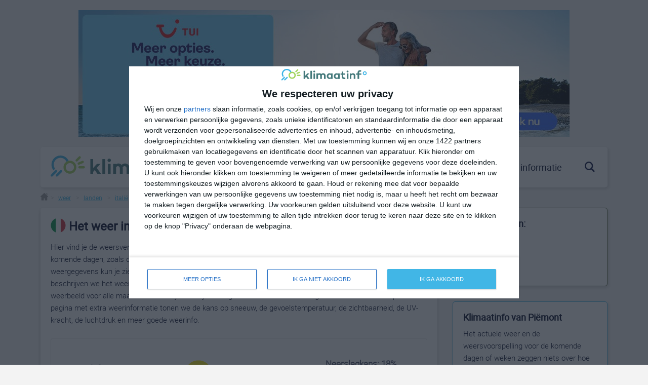

--- FILE ---
content_type: text/html; charset=utf-8
request_url: https://klimaatinfo.nl/weer/italie/cortanze/
body_size: 8415
content:






<!DOCTYPE html>
<html lang="nl">
<head>
    <meta name="theme-color" content="#317EFB"/>
    <meta charset="UTF-8"/>
    <meta name="viewport" content="width=device-width, initial-scale=1.0, user-scalable=0"/>
    <meta http-equiv="X-UA-Compatible" content="ie=edge"/>
    <title>
        
            
                Het weer in Cortanze - actuele weersverwachting voor Cortanze
            
        
        
            
                
            
        
    </title>
    
        
            <meta name="description" content="Wil je weten wat voor weer het vandaag en de komende dagen in Cortanze is? Bekijk hier de meerdaagse weersverwachting voor Cortanze zoals temperatuur, neerslag, wind, zonneschijn en meer actuele weerinfo over Cortanze."/>
        
    
    <link rel="stylesheet" type="text/css" href="/static/main.5600087cce02.css">
    <link rel="stylesheet" type="text/css" href="/static/css/klimaatinfo.8517f5266388.css">
    <link rel="stylesheet" href="https://unpkg.com/leaflet.markercluster@1.3.0/dist/MarkerCluster.css">
    <link rel="stylesheet" href="https://unpkg.com/leaflet.markercluster@1.3.0/dist/MarkerCluster.Default.css">
    <link rel="apple-touch-icon" sizes="57x57" href="/static/images/favicon/apple-icon-57x57.f6a6f835c73b.png"/>
    <link rel="apple-touch-icon" sizes="60x60" href="/static/images/favicon/apple-icon-60x60.e8700bf1280a.png"/>
    <link rel="apple-touch-icon" sizes="72x72" href="/static/images/favicon/apple-icon-72x72.8d4773154ddb.png"/>
    <link rel="apple-touch-icon" sizes="76x76" href="/static/images/favicon/apple-icon-76x76.c4085c90dd6f.png"/>
    <link rel="apple-touch-icon" sizes="114x114" href="/static/images/favicon/apple-icon-114x114.294e37ded25c.png"/>
    <link rel="apple-touch-icon" sizes="120x120" href="/static/images/favicon/apple-icon-120x120.37dccd89ef76.png"/>
    <link rel="apple-touch-icon" sizes="144x144" href="/static/images/favicon/apple-icon-144x144.c63f25eeaa64.png"/>
    <link rel="apple-touch-icon" sizes="152x152" href="/static/images/favicon/apple-icon-152x152.7d0794ab3670.png"/>
    <link rel="apple-touch-icon" sizes="180x180" href="/static/images/favicon/apple-icon-180x180.0c4045aa5cbc.png"/>
    <link rel="icon" type="image/png" sizes="192x192" href="/static/images/favicon/android-icon-192x192.b49930a74f68.png"/>
    <link rel="icon" type="image/png" sizes="32x32" href="/static/images/favicon/favicon-32x32.473d17950eca.png"/>
    <link rel="icon" type="image/png" sizes="96x96" href="/static/images/favicon/favicon-96x96.a79745dc55c6.png"/>
    <link rel="icon" type="image/png" sizes="16x16" href="/static/images/favicon/favicon-16x16.ef9ed7cf23de.png"/>
    <link rel="manifest" href="/static/images/favicon/manifest.b58fcfa7628c.json"/>
    <meta name="msapplication-TileColor" content="#ffffff"/>
    <meta name="msapplication-TileImage" content="images/favicon/ms-icon-144x144.png"/>
    <meta name="theme-color" content="#ffffff"/>
    
    
    <script type="application/ld+json">
        {
            "@context": "https://schema.org",
            "@type": "WebSite",
            "url": "https://klimaatinfo.nl",
            "potentialAction": {
                "@type": "SearchAction",
                "target": "https://klimaatinfo.nl/zoeken/?q={q}",
                "query-input": "required name=q"
            }
        }
    </script>
<!-- InMobi Choice. Consent Manager Tag v3.0 (for TCF 2.2) -->
<script type="943e306be73bbf85864b309b-text/javascript" async=true>
(function() {
  var host = window.location.hostname;
  var element = document.createElement('script');
  var firstScript = document.getElementsByTagName('script')[0];
  var url = 'https://cmp.inmobi.com'
    .concat('/choice/', '7GtNvafAc3sxC', '/', host, '/choice.js?tag_version=V3');
  var uspTries = 0;
  var uspTriesLimit = 3;
  element.async = true;
  element.type = 'text/javascript';
  element.src = url;

  firstScript.parentNode.insertBefore(element, firstScript);

  function makeStub() {
    var TCF_LOCATOR_NAME = '__tcfapiLocator';
    var queue = [];
    var win = window;
    var cmpFrame;

    function addFrame() {
      var doc = win.document;
      var otherCMP = !!(win.frames[TCF_LOCATOR_NAME]);

      if (!otherCMP) {
        if (doc.body) {
          var iframe = doc.createElement('iframe');

          iframe.style.cssText = 'display:none';
          iframe.name = TCF_LOCATOR_NAME;
          doc.body.appendChild(iframe);
        } else {
          setTimeout(addFrame, 5);
        }
      }
      return !otherCMP;
    }

    function tcfAPIHandler() {
      var gdprApplies;
      var args = arguments;

      if (!args.length) {
        return queue;
      } else if (args[0] === 'setGdprApplies') {
        if (
          args.length > 3 &&
          args[2] === 2 &&
          typeof args[3] === 'boolean'
        ) {
          gdprApplies = args[3];
          if (typeof args[2] === 'function') {
            args[2]('set', true);
          }
        }
      } else if (args[0] === 'ping') {
        var retr = {
          gdprApplies: gdprApplies,
          cmpLoaded: false,
          cmpStatus: 'stub'
        };

        if (typeof args[2] === 'function') {
          args[2](retr);
        }
      } else {
        if(args[0] === 'init' && typeof args[3] === 'object') {
          args[3] = Object.assign(args[3], { tag_version: 'V3' });
        }
        queue.push(args);
      }
    }

    function postMessageEventHandler(event) {
      var msgIsString = typeof event.data === 'string';
      var json = {};

      try {
        if (msgIsString) {
          json = JSON.parse(event.data);
        } else {
          json = event.data;
        }
      } catch (ignore) {}

      var payload = json.__tcfapiCall;

      if (payload) {
        window.__tcfapi(
          payload.command,
          payload.version,
          function(retValue, success) {
            var returnMsg = {
              __tcfapiReturn: {
                returnValue: retValue,
                success: success,
                callId: payload.callId
              }
            };
            if (msgIsString) {
              returnMsg = JSON.stringify(returnMsg);
            }
            if (event && event.source && event.source.postMessage) {
              event.source.postMessage(returnMsg, '*');
            }
          },
          payload.parameter
        );
      }
    }

    while (win) {
      try {
        if (win.frames[TCF_LOCATOR_NAME]) {
          cmpFrame = win;
          break;
        }
      } catch (ignore) {}

      if (win === window.top) {
        break;
      }
      win = win.parent;
    }
    if (!cmpFrame) {
      addFrame();
      win.__tcfapi = tcfAPIHandler;
      win.addEventListener('message', postMessageEventHandler, false);
    }
  };

  makeStub();

  function makeGppStub() {
    const CMP_ID = 10;
    const SUPPORTED_APIS = [
      '2:tcfeuv2',
      '6:uspv1',
      '7:usnatv1',
      '8:usca',
      '9:usvav1',
      '10:uscov1',
      '11:usutv1',
      '12:usctv1'
    ];

    window.__gpp_addFrame = function (n) {
      if (!window.frames[n]) {
        if (document.body) {
          var i = document.createElement("iframe");
          i.style.cssText = "display:none";
          i.name = n;
          document.body.appendChild(i);
        } else {
          window.setTimeout(window.__gpp_addFrame, 10, n);
        }
      }
    };
    window.__gpp_stub = function () {
      var b = arguments;
      __gpp.queue = __gpp.queue || [];
      __gpp.events = __gpp.events || [];

      if (!b.length || (b.length == 1 && b[0] == "queue")) {
        return __gpp.queue;
      }

      if (b.length == 1 && b[0] == "events") {
        return __gpp.events;
      }

      var cmd = b[0];
      var clb = b.length > 1 ? b[1] : null;
      var par = b.length > 2 ? b[2] : null;
      if (cmd === "ping") {
        clb(
          {
            gppVersion: "1.1", // must be “Version.Subversion”, current: “1.1”
            cmpStatus: "stub", // possible values: stub, loading, loaded, error
            cmpDisplayStatus: "hidden", // possible values: hidden, visible, disabled
            signalStatus: "not ready", // possible values: not ready, ready
            supportedAPIs: SUPPORTED_APIS, // list of supported APIs
            cmpId: CMP_ID, // IAB assigned CMP ID, may be 0 during stub/loading
            sectionList: [],
            applicableSections: [-1],
            gppString: "",
            parsedSections: {},
          },
          true
        );
      } else if (cmd === "addEventListener") {
        if (!("lastId" in __gpp)) {
          __gpp.lastId = 0;
        }
        __gpp.lastId++;
        var lnr = __gpp.lastId;
        __gpp.events.push({
          id: lnr,
          callback: clb,
          parameter: par,
        });
        clb(
          {
            eventName: "listenerRegistered",
            listenerId: lnr, // Registered ID of the listener
            data: true, // positive signal
            pingData: {
              gppVersion: "1.1", // must be “Version.Subversion”, current: “1.1”
              cmpStatus: "stub", // possible values: stub, loading, loaded, error
              cmpDisplayStatus: "hidden", // possible values: hidden, visible, disabled
              signalStatus: "not ready", // possible values: not ready, ready
              supportedAPIs: SUPPORTED_APIS, // list of supported APIs
              cmpId: CMP_ID, // list of supported APIs
              sectionList: [],
              applicableSections: [-1],
              gppString: "",
              parsedSections: {},
            },
          },
          true
        );
      } else if (cmd === "removeEventListener") {
        var success = false;
        for (var i = 0; i < __gpp.events.length; i++) {
          if (__gpp.events[i].id == par) {
            __gpp.events.splice(i, 1);
            success = true;
            break;
          }
        }
        clb(
          {
            eventName: "listenerRemoved",
            listenerId: par, // Registered ID of the listener
            data: success, // status info
            pingData: {
              gppVersion: "1.1", // must be “Version.Subversion”, current: “1.1”
              cmpStatus: "stub", // possible values: stub, loading, loaded, error
              cmpDisplayStatus: "hidden", // possible values: hidden, visible, disabled
              signalStatus: "not ready", // possible values: not ready, ready
              supportedAPIs: SUPPORTED_APIS, // list of supported APIs
              cmpId: CMP_ID, // CMP ID
              sectionList: [],
              applicableSections: [-1],
              gppString: "",
              parsedSections: {},
            },
          },
          true
        );
      } else if (cmd === "hasSection") {
        clb(false, true);
      } else if (cmd === "getSection" || cmd === "getField") {
        clb(null, true);
      }
      //queue all other commands
      else {
        __gpp.queue.push([].slice.apply(b));
      }
    };
    window.__gpp_msghandler = function (event) {
      var msgIsString = typeof event.data === "string";
      try {
        var json = msgIsString ? JSON.parse(event.data) : event.data;
      } catch (e) {
        var json = null;
      }
      if (typeof json === "object" && json !== null && "__gppCall" in json) {
        var i = json.__gppCall;
        window.__gpp(
          i.command,
          function (retValue, success) {
            var returnMsg = {
              __gppReturn: {
                returnValue: retValue,
                success: success,
                callId: i.callId,
              },
            };
            event.source.postMessage(msgIsString ? JSON.stringify(returnMsg) : returnMsg, "*");
          },
          "parameter" in i ? i.parameter : null,
          "version" in i ? i.version : "1.1"
        );
      }
    };
    if (!("__gpp" in window) || typeof window.__gpp !== "function") {
      window.__gpp = window.__gpp_stub;
      window.addEventListener("message", window.__gpp_msghandler, false);
      window.__gpp_addFrame("__gppLocator");
    }
  };

  makeGppStub();

  var uspStubFunction = function() {
    var arg = arguments;
    if (typeof window.__uspapi !== uspStubFunction) {
      setTimeout(function() {
        if (typeof window.__uspapi !== 'undefined') {
          window.__uspapi.apply(window.__uspapi, arg);
        }
      }, 500);
    }
  };

  var checkIfUspIsReady = function() {
    uspTries++;
    if (window.__uspapi === uspStubFunction && uspTries < uspTriesLimit) {
      console.warn('USP is not accessible');
    } else {
      clearInterval(uspInterval);
    }
  };

  if (typeof window.__uspapi === 'undefined') {
    window.__uspapi = uspStubFunction;
    var uspInterval = setInterval(checkIfUspIsReady, 6000);
  }
})();
</script>
<!-- End InMobi Choice. Consent Manager Tag v3.0 (for TCF 2.2) -->
    <!-- yit -->
    <script src="https://duy1ol4n1csnp.cloudfront.net/klimaatinfo.nl/yit.js" async type="943e306be73bbf85864b309b-text/javascript"></script>
    
        <script type="application/ld+json">
            [{
              "@context": "https://schema.org",
              "@type": "Organization",
              "url": "https://klimaatinfo.nl",
      "logo": "https://klimaatinfo.nl/static/images/logo_klimaatinfo.406acadd0303.svg"
    },
            {"@context": "https://schema.org", "@type": "BreadcrumbList", "itemListElement": [{"@type": "ListItem", "position": 1, "name": "home", "item": "https://klimaatinfo.nl/"}, {"@type": "ListItem", "position": 2, "name": "weer", "item": "https://klimaatinfo.nl/weer/"}, {"@type": "ListItem", "position": 3, "name": "landen", "item": "https://klimaatinfo.nl/weer/landen/"}, {"@type": "ListItem", "position": 4, "name": "italie", "item": "https://klimaatinfo.nl/weer/italie/", "type": "country"}, {"@type": "ListItem", "position": 5, "name": "cortanze", "item": "https://klimaatinfo.nl/weer/italie/cortanze/", "type": "city"}]}
            ]
        </script>

    
    
    

    <style>
        .mobile_1 {
            width: 250px;
            height: 90px;
        }

        @media (min-width: 420px) {
            .mobile_1 {
                width: 728px;
                height: 90px;
            }
        }

        .adsbygoogle {
            width: 744px;
            height: auto !important;
        }

        @media (max-width: 500px) {
            .example_responsive_1 {
                width: 420px;
                height: 90px;
            }
        }

        @media (max-width: 800px) {
            .example_responsive_1 {
                width: 700px;
                height: 90px;
            }
        }

        @media (max-width: 1025px) {
            .example_responsive_1 {
                width: 728px;
                height: 90px;
            }
        }

        .top_bottom {
            width: 200px !important;
            height: 200px !important;
        }

        @media (max-width: 450px) {
            .top_bottom {
                width: 250px !important;
                height: 210px !important;
            }
        }

        @media (min-width: 450px) and (max-width: 768px) {
            .top_bottom {
                width: 250px !important;
                height: 200px;
            }
        }

        @media (min-width: 770px) and (max-width: 1025px) {
            .top_bottom {
                width: 250px !important;
                height: 200px !important;
            }
        }
    </style>
</head>
<body class="">

<div class="browser-notification">
    <p>Welkom op Klimaatinfo.nl. U bezoekt deze site in een zeer verouderde en onveilige browser. Onze site werkt
        hierdoor niet optimaal.
        Voor de beste ervaring op onze website en uw eigen online veiligheid raden wij u ten zeerste aan een moderne
        browser als
        <a href="https://www.google.com/intl/nl/chrome/" target="blank">Chrome</a>,
        <a href="https://support.microsoft.com/nl-nl/help/4501095/download-the-new-microsoft-edge-based-on-chromium"
           target="blank"> new Egde</a>
        of <a href="https://support.apple.com/nl_NL/downloads/safari" target="blank">Safari</a> te gebruiken!</p>
</div>
<div class="wrapper">

    <div class="space_970">
        
        
            
                
                    <a href="https://reis.tui.nl/c?c=433&amp;m=12&amp;a=167290&amp;r=topbanner-wintervakantie&amp;u=%2Fvakantie%2Fwinter%2F" target="_blank" rel="nofollow">
                        
                        
                            <img style="vertical-align: bottom" id="2098" src="/media/images/TUI_Wintervakantie_970x250.original.jpg"
                                 alt="TUI wintervakantie 2025-2026" width="970" height="250">
                        
                    </a>
                
            
        
    </div>
    

<header>
    <a href="/" class="logo">
        <img src="/static/images/logo_klimaatinfo.406acadd0303.svg" alt="Klimaatinfo"/>
    </a>
    <div class="header-right">
        <div class="menu-container">

            <nav class="menu">
                <a href="/klimaat/" class="menu__item ">klimaat</a>
                <a href="/weer/" class="menu__item ">weer</a>
                <a href="/beste-reistijd/" class="menu__item">beste reistijd</a>
                <a href="/informatie/" class="menu__item">informatie</a>
            </nav>
            <button class="mobile_menu__close" type="button">
                <img src="/static/images/icons/close_icon.ff0ff3f3be94.svg" alt="Close"/>
            </button>
        </div>
        <button type="button" class="search_trigger searchbox_closed">
            <img class="search_closed__icon" src="/static/images/icons/search_icon.a144d0feda4e.svg" alt="Search"/>
            <img class="search_open__icon" src="/static/images/icons/search_icon_white.aa494ca4e106.svg" alt="Search"/>
        </button>
        <button type="button" class="mobile_menu__open">
            <img src="/static/images/icons/menu_icon.e943050eb9d5.svg" alt="menu"/>
        </button>
    </div>
    <div class="searchbox">
        <div class="searchbox__container">
            <form method="GET" action="/zoeken/" class="search__form" onsubmit="if (!window.__cfRLUnblockHandlers) return false; return toSubmit();" data-cf-modified-943e306be73bbf85864b309b-="">
                <input type="text" name="q" class="searchbox__input" placeholder="Zoeken..." value="" autocomplete="off"/>
            </form>
            <script type="943e306be73bbf85864b309b-text/javascript">
                function toSubmit() {
                    if (document.querySelector('.searchbox__input').value.length < 3) {
                        return false;
                    }
                }
            </script>
        </div>
        <ul class="searchbox__results">
        </ul>
    </div>
</header>

    <div class="container breadcrumbs_container">
        <div class="breadcrumbs">
            
    
                <a href="/" class="breadcrumbs__item"><img
                        src="/static/images/icons/home_icon.fd4ce69a3433.svg" alt="Home"/></a>
            
    <a href="/weer/" class="breadcrumbs__item">> <span>weer</span></a>
        <a href="/weer/landen/" class="breadcrumbs__item">> <span>landen</span></a>
    
        <a href="/weer/italie/" class="breadcrumbs__item"> > <span>italië</span></a>
                                                                                            <div class="breadcrumbs__item" id="destination"> > <span>cortanze</span></div>

        </div>
    </div>
    <div class="adv__container">
        <div class="rotated_adv__left space_160">
            
            
                
                    
                        <script async src="https://pagead2.googlesyndication.com/pagead/js/adsbygoogle.js" type="943e306be73bbf85864b309b-text/javascript"></script>

<!-- Klimaatinfo responsive verticaal -->

<ins class="adsbygoogle"
     style="display:inline-block;width:160px;height:600px"
     data-ad-client="ca-pub-5092131172665130"
     data-ad-slot="2296957719"
     data-ad-format="auto"
     data-full-width-responsive="true">
</ins>
<script type="943e306be73bbf85864b309b-text/javascript">(adsbygoogle = window.adsbygoogle || []).push({});</script>
                    
                
            
        </div>
        <div class="container container__2col">

            <section class="content">
                
    
    <input type="hidden" name="lat" value="45.0140400000">
    <input type="hidden" name="lon" value="8.0887900000">
    <h1>
        

    
        
            
            
                
                    <a href="/klimaat/italie/"><img
                            style="vertical-align: bottom" id="185" src="/media/images/italie.original.png"
                            alt="italie" width="30" height="30"></a>
                
            
        
    

        Het weer in Cortanze
    </h1>
    
        
            <div class="rich-text"><p>Hier vind je de weersverwachting voor Cortanze. Bekijk het actuele weer in Cortanze en de voorspelling voor de komende dagen, zoals de temperaturen, de kans op neerslag, de windrichting en de windkracht. Met deze weergegevens kun je zien wat voor weer je kunt verwachten in Cortanze. Op basis van de klimaatstatistieken beschrijven we het weer per maand in Cortanze. Dit is geen langetermijnverwachting, maar geeft het gemiddelde weerbeeld voor alle maanden van het jaar. Wil je de uitgebreide weersverwachting voor Cortanze zien? Op de pagina met extra weerinformatie tonen we de kans op sneeuw, de gevoelstemperatuur, de zichtbaarheid, de UV-kracht, de luchtdruk en meer goede weerinfo.</p></div>
        
    
    
    <input class="page" type="hidden" name="page" value="164036">
    <input type="hidden" name="location_id" value="75909" id="location_id">
    
        <div class="weather__table-container">
            <div class="weather__table">
                <div class="weather__item weather__header">
                    <p class="weather__title"></p>
                    <div class="root_image"></div>
                    <div class="column">
                        <p class="daily_rain">Neerslagkans: 0%</p>
                        <p class="daily_humidity">Luchtvochtigheid: 0%</p>
                        <p class="daily_windspd">Wind: 0km/h</p>
                    </div>
                </div>
                <div class="weather__item">
                    <div class="weather__card">
                        <p class="weather__day"></p>
                        <div class="weather__icon"></div>
                        <p>
                            <span class="card__max_temperature">0°</span>
                            <span class="card__min_temperature">0°</span>
                        </p>
                    </div>
                    <div class="weather__card">
                        <p class="weather__day"></p>
                        <div class="weather__icon"></div>
                        <p>
                            <span class="card__max_temperature">0°</span>
                            <span class="card__min_temperature">0°</span>
                        </p>
                    </div>
                    <div class="weather__card">
                        <p class="weather__day"></p>
                        <div class="weather__icon"></div>
                        <p>
                            <span class="card__max_temperature">0°</span>
                            <span class="card__min_temperature">0°</span>
                        </p>
                    </div>
                    <div class="weather__card">
                        <p class="weather__day"></p>
                        <div class="weather__icon"></div>
                        <p>
                            <span class="card__max_temperature">0°</span>
                            <span class="card__min_temperature">0°</span>
                        </p>
                    </div>
                    <div class="weather__card">
                        <p class="weather__day"></p>
                        <div class="weather__icon"></div>
                        <p>
                            <span class="card__max_temperature">0°</span>
                            <span class="card__min_temperature">0°</span>
                        </p>
                    </div>
                    <div class="weather__card">
                        <p class="weather__day"></p>
                        <div class="weather__icon"></div>
                        <p>
                            <span class="card__max_temperature">0°</span>
                            <span class="card__min_temperature">0°</span>
                        </p>
                    </div>
                    <div class="weather__card">
                        <p class="weather__day"></p>
                        <div class="weather__icon"></div>
                        <p>
                            <span class="card__max_temperature">0°</span>
                            <span class="card__min_temperature">0°</span>
                        </p>
                    </div>
                </div>
                <div class="weather__item weather_table_border weather_border">
                    <div class="weather__column">
                        <div class="weather__row">
                            <p class="temp"></p>
                            <p class="temp"></p>
                            <p class="temp"></p>
                            <p class="temp"></p>
                            <p class="temp"></p>
                            <p class="temp"></p>
                            <p class="temp"></p>
                            <p class="temp"></p>
                        </div>
                        <div class="weather__row">
                            <canvas id="canvas-temp"></canvas>
                        </div>
                        <div class="weather__row">
                            <p class="local_time"></p>
                            <p class="local_time"></p>
                            <p class="local_time"></p>
                            <p class="local_time"></p>
                            <p class="local_time"></p>
                            <p class="local_time"></p>
                            <p class="local_time"></p>
                            <p class="local_time"></p>
                        </div>
                    </div>
                </div>
                <div class="weather__item weather_border">
                    <div class="weather__column">
                        <div class="weather__row">
                            <p class="precip"></p>
                            <p class="precip"></p>
                            <p class="precip"></p>
                            <p class="precip"></p>
                            <p class="precip"></p>
                            <p class="precip"></p>
                            <p class="precip"></p>
                            <p class="precip"></p>
                        </div>
                        <div class="weather__row">
                            <canvas id="canvas-precip"></canvas>
                        </div>
                        <div class="weather__row">
                            <p class="local_time"></p>
                            <p class="local_time"></p>
                            <p class="local_time"></p>
                            <p class="local_time"></p>
                            <p class="local_time"></p>
                            <p class="local_time"></p>
                            <p class="local_time"></p>
                            <p class="local_time"></p>
                        </div>
                    </div>
                </div>
                <div class="weather__item weather_border">
                    <div class="weather__row">
                        <p class="wind_speed"></p>
                        <p class="wind_speed"></p>
                        <p class="wind_speed"></p>
                        <p class="wind_speed"></p>
                        <p class="wind_speed"></p>
                        <p class="wind_speed"></p>
                        <p class="wind_speed"></p>
                        <p class="wind_speed"></p>
                    </div>
                </div>
                <div class="weather__item">
                    <div class="weather__row">
                        <div class="arrow-direction"></div>
                        <div class="arrow-direction"></div>
                        <div class="arrow-direction"></div>
                        <div class="arrow-direction"></div>
                        <div class="arrow-direction"></div>
                        <div class="arrow-direction"></div>
                        <div class="arrow-direction"></div>
                        <div class="arrow-direction"></div>
                    </div>
                </div>
                <div class="weather__item weather_border">
                    <div class="weather__row">
                        <p class="local_time"></p>
                        <p class="local_time"></p>
                        <p class="local_time"></p>
                        <p class="local_time"></p>
                        <p class="local_time"></p>
                        <p class="local_time"></p>
                        <p class="local_time"></p>
                        <p class="local_time"></p>
                    </div>
                </div>
            </div>
        </div>
        <p>
            <a href="/weer/italie/cortanze/weersverwachting/" class="aside__button" style="background-color: #487a7b; color: #fff">
                bekijk de uitgebreide weersverwachting voor Cortanze
            </a>
        </p>
    
    
    

            </section>
            <aside>
                
    
    
        
        
            

    <div class="aside__container travel_container" style="border-color: #596C3C">
        <h3>Cortanze ligt in:</h3>
        <ul class="aside__list" style="margin-bottom: 0">
            
                <li><a href="/weer/europa/" style="text-decoration: underline;">Europa</a></li>
            
                <li><a href="/weer/italie/" style="text-decoration: underline;">Italië</a></li>
            
                <li><a href="/weer/italie/piemont/" style="text-decoration: underline;">Piëmont</a></li>
            
        </ul>
    </div>


        
        
        
            <div class="aside__container climate_container">
                <h3>Klimaatinfo van Piëmont</h3>
                <p>Het actuele weer en de weersvoorspelling voor de komende dagen of weken zeggen
                    niets over hoe het weer in andere maanden kan zijn. Wil je een indicatie hebben
                    van hoe het weer gemiddeld is in Piëmont?
                    Daarvoor hebben wij handige klimaatinfo over Piëmont.
                    Bekijk de gemiddelde temperaturen, de kans op regen of sneeuw en de normale
                    hoeveelheid aan zonneschijn voor deze bestemming.
                </p>
                <a href="/klimaat/italie/piemont/" class="aside__button">klimaatinfo van Piëmont</a>
            </div>
        
        
            <div class="aside__container travel_container">
                <h3>Beste reistijd</h3>
                <p>Het weer is een belangrijke factor bij het reizen.
                    Wil je weten wat de beste maanden zijn om naar
                    Piëmont te reizen?
                    Op basis van klimaatgegevens, weersextremen en
                    specifieke weerinformatie bieden wij informatie
                    over de beste reisperiodes voor duizenden
                    bestemmingen wereldwijd.
                </p>
                <a href="/beste-reistijd/italie/piemont/" class="aside__button">beste
                    reistijd voor Piëmont</a>
            </div>
        
        <div class="aside__container travel_container" style="border-color: #989898">
            <h3>Meer over Cortanze</h3>
            <ul class="aside__list">
                
            </ul>
            
                
                    <a href="/links/italie/" class="aside__button" style="background-color: #989898">bekijk meer
                        sites</a>
                
            
        </div>
    
    

                <div class="aside__container aside__add">
                    
                    
                        
                            
                                <script async src="https://pagead2.googlesyndication.com/pagead/js/adsbygoogle.js" type="943e306be73bbf85864b309b-text/javascript"></script>

<!-- Klimaatinfo 300x250 -->

<ins class="adsbygoogle"

     style="display:inline-block;width:300px;height:250px"

     data-ad-client="ca-pub-5092131172665130"

     data-ad-slot="7904507610"></ins>

<script type="943e306be73bbf85864b309b-text/javascript">(adsbygoogle = window.adsbygoogle || []).push({});</script>
                            
                        
                    
                </div>
                
                
            </aside>
        </div>
        <div class="rotated_adv__right space_160">
            
            
                
                    
                        <script async src="https://pagead2.googlesyndication.com/pagead/js/adsbygoogle.js" type="943e306be73bbf85864b309b-text/javascript"></script>

<!-- Klimaatinfo responsive verticaal -->

<ins class="adsbygoogle"
     style="display:inline-block;width:160px;height:600px"
     data-ad-client="ca-pub-5092131172665130"
     data-ad-slot="2296957719"
     data-ad-format="auto"
     data-full-width-responsive="true">
</ins>
<script type="943e306be73bbf85864b309b-text/javascript">(adsbygoogle = window.adsbygoogle || []).push({});</script>
                    
                
            
        </div>
    </div>
</div>


<div class="cookie-container" style="display: none">
    <p>
        Deze site gebruikt cookies. Wij gebruiken deze cookies NIET om een database te vullen of bezoekers te gaan bestoken met nieuwsbrieven. Dankzij marketing cookies kunnen we advertenties tonen waarmee wij inkomsten kunnen genereren. Onze analytische cookies laten NIET zien wie u bent. Wilt u een volledige website-ervaring, kies hieronder dan voor de optie &#39;ALLE COOKIES&#39;.
        <a href="/privacy-cookies/">Lees meer over ons cookiebeleid</a>
    </p>
    <button type="button" class="cookie-btn">alle cookies</button>
</div>






<footer>
    <div class="footer__top">
        <div class="container footer_container">
            <section class="footer__col">
                <h4>klimaatinfo.nl</h4>
                <ul class="footer__col__list">
                    <li><a href="/klimaat/">klimaat</a></li>
                    <li><a href="/weer/">weer</a></li>
                    <li><a href="/beste-reistijd/">beste reistijd</a></li>
                    <li><a href="/informatie/">informatie</a></li>

                </ul>
            </section>
            <section class="footer__col">
                <h4>informatie</h4>
                <ul class="footer__col__list">
                    <li><a href="/over-klimaatinfo/" rel="noopener nofollow">over klimaatinfo</a></li>
                    <li><a href="/contact/" rel="nofollow">contact</a></li>
                    <li><a href="/links/" rel="nofollow">links</a></li>
                    <li><a href="/adverteren/" rel="nofollow">adverteren</a></li>
                    <li><a href="/disclaimer/" rel="nofollow">disclaimer</a></li>
                    <li><a href="/privacy-cookies/" rel="nofollow">privacy & cookies</a></li>
                </ul>
            </section>
            <section class="footer__col">
                <h4>schrijf je in voor onze nieuwsbrief!</h4>
                <form action="/subscribe/" method="POST" class="newsletter"><input type="hidden" name="csrfmiddlewaretoken" value="gUAeCV74BjCGwkvlhsdYzWo7m6SAPs6zcTSVJGhqQkLbusItcA0dbjKQInj8w6kJ">
                    <label for="naam"></label>
                    <input id="naam" class="newsletter__input" required type="text" placeholder="Naam" name="name"/>
                    <label for="email"></label>
                    <input id="email" class="newsletter__input" required type="email" placeholder="E-mail" name="email"/>
                    <input type="hidden" name="next" value="/weer/italie/cortanze/">
                    <button class="newsletter__submit" type="submit">Inschrijven</button>
                </form>
            </section>
        </div>
    </div>
    <div class="footer__bottom">
        <span>&copy;<a href="/copyright/">Alle rechten voorbehouden</a><span>&nbsp;| 2008 - 2025</span></span>
        <a href="https://www.klimaatinfo.nl" target="_blank" rel="noopener">Klimaatinfo.nl</a>
    </div>
</footer>


<script src="https://cdn.jsdelivr.net/npm/bowser@2.5.3/es5.js" type="943e306be73bbf85864b309b-text/javascript"></script>
<script src="/static/wagtailadmin/js/vendor/jquery-3.2.1.min.c9f5aeeca3ad.js" type="943e306be73bbf85864b309b-text/javascript"></script>
<script type="943e306be73bbf85864b309b-text/javascript">var exports = {};</script>
<script src="/static/bundle.967123778317.js" type="943e306be73bbf85864b309b-text/javascript"></script>

    <link rel="stylesheet" href="https://unpkg.com/leaflet@1.5.1/dist/leaflet.css"/>
    <script src="https://unpkg.com/leaflet@1.5.1/dist/leaflet.js" type="943e306be73bbf85864b309b-text/javascript"></script>
    <script src="https://www.google.com/recaptcha/api.js" async defer type="943e306be73bbf85864b309b-text/javascript"></script>
    <script src="https://unpkg.com/leaflet.markercluster@1.3.0/dist/leaflet.markercluster-src.js" type="943e306be73bbf85864b309b-text/javascript"></script>
    <script src="https://unpkg.com/leaflet.featuregroup.subgroup@1.0.2/dist/leaflet.featuregroup.subgroup.js" type="943e306be73bbf85864b309b-text/javascript"></script>


    <script src="https://cdnjs.cloudflare.com/ajax/libs/Chart.js/2.8.0/Chart.bundle.js" type="943e306be73bbf85864b309b-text/javascript"></script>
    <script src="https://cdnjs.cloudflare.com/ajax/libs/Chart.js/2.8.0/Chart.bundle.min.js" type="943e306be73bbf85864b309b-text/javascript"></script>

<script async src="https://www.googletagmanager.com/gtag/js?id=UA-7179711-6" type="943e306be73bbf85864b309b-text/javascript"></script>
<script type="943e306be73bbf85864b309b-text/javascript">
    window.dataLayer = window.dataLayer || [];

    function gtag() {
        dataLayer.push(arguments);
    }

    gtag('js', new Date());
    gtag('config', 'UA-7179711-6');
    $(document).ready(function () {
        //console.log($(".qc-cmp2-container"))
        //if (navigator.userAgentData.mobile) {
        //    setTimeout(function () {
        //        $(".qc-cmp2-container").hide();
        //    }, 1000);
        //    $(".qc-cmp2-container").hide();
        //}
    });
</script>
<script src="/cdn-cgi/scripts/7d0fa10a/cloudflare-static/rocket-loader.min.js" data-cf-settings="943e306be73bbf85864b309b-|49" defer></script></body>
</html>


--- FILE ---
content_type: text/css
request_url: https://klimaatinfo.nl/static/main.5600087cce02.css
body_size: 7130
content:
.cookie-container,.smile_description,.weather__item,header{display:flex;justify-content:space-between;align-items:center}.searchbox__links,.weather__row{display:flex;justify-content:space-around;align-items:center}.add_space,.aside__add,.aside__button,.browser-notification,.content_nav__item_name,.footer__bottom,.humidity,.links a,.loader,.local_time,.newsletter__submit,.oval,.space_160,.space_970,.temp,.weather-grid__item,.wind_speed{display:flex;justify-content:center;align-items:center}.breadcrumbs,.captchaform,.menu,.menu .menu__item{display:flex;justify-content:flex-start;align-items:center}.weather__card,.weather__column{display:flex;justify-content:space-evenly;align-items:center}.symbol-name{display:flex;justify-content:center;align-items:flex-start}*{box-sizing:border-box}html{line-height:1.15;-webkit-text-size-adjust:100%}body{margin:0}main{display:block}h1{font-size:2em;margin:.67em 0}hr{box-sizing:content-box;height:0;overflow:visible}pre{font-family:monospace,monospace;font-size:1em}a{background-color:rgba(0,0,0,0)}abbr[title]{border-bottom:none;text-decoration:underline;text-decoration:underline dotted}b,strong{font-weight:bolder}code,kbd,samp{font-family:monospace,monospace;font-size:1em}small{font-size:80%}sub,sup{font-size:75%;line-height:0;position:relative;vertical-align:baseline}sub{bottom:-.25em}sup{top:-.5em}img{border-style:none}button,input,optgroup,select,textarea{font-family:inherit;font-size:100%;line-height:1.15;margin:0}button:focus,input:focus,optgroup:focus,select:focus,textarea:focus{outline:none}button,input{overflow:visible}button,select{text-transform:none}[type=button],[type=reset],[type=submit],button{-webkit-appearance:button;border:none;background:rgba(0,0,0,0);padding:0}[type=button]::-moz-focus-inner,[type=reset]::-moz-focus-inner,[type=submit]::-moz-focus-inner,button::-moz-focus-inner{border-style:none;padding:0}[type=button]:-moz-focusring,[type=reset]:-moz-focusring,[type=submit]:-moz-focusring,button:-moz-focusring{outline:1px dotted ButtonText}fieldset{padding:.35em .75em .625em}legend{box-sizing:border-box;color:inherit;display:table;max-width:100%;padding:0;white-space:normal}progress{vertical-align:baseline}textarea{overflow:auto}[type=checkbox],[type=radio]{box-sizing:border-box;padding:0}[type=number]::-webkit-inner-spin-button,[type=number]::-webkit-outer-spin-button{height:auto}[type=search]{-webkit-appearance:textfield;outline-offset:-2px}[type=search]::-webkit-search-decoration{-webkit-appearance:none}::-webkit-file-upload-button{-webkit-appearance:button;font:inherit}details{display:block}summary{display:list-item}[hidden],template{display:none}@font-face{font-family:Roboto Light;src:url("fonts/325bbe41a733ac98d300e60b112c8bee.325bbe41a733.woff2") format("woff2"),url("fonts/39e462602ec9c0ec749e3a04b20ee0be.39e462602ec9.woff") format("woff");font-weight:300;font-style:normal;font-display:swap}@font-face{font-family:Roboto;src:url("fonts/48845b71a639f1d731fba03266dd1339.48845b71a639.woff2") format("woff2"),url("fonts/27bc20306c71dfc4f41466851347a477.27bc20306c71.woff") format("woff");font-weight:400;font-style:normal;font-display:swap}@font-face{font-family:Roboto Bold;src:url("fonts/9cc09117faea5ce93f3b3efa0359804a.9cc09117faea.woff2") format("woff2"),url("fonts/cac4e9c4ce6b941ee988f9c6723c741d.cac4e9c4ce6b.woff") format("woff");font-weight:700;font-style:normal;font-display:swap}h1,h2,h3,h4,h5,h6,p{margin:0}h1{font-family:Roboto,Helvetica,Verdana,sans-serif;font-weight:600;font-size:24px}h1,h2{color:#010725;margin-bottom:15px}h2{font-family:Roboto Light,Helvetica,Verdana,sans-serif;font-weight:400;font-size:20px}h3{font-weight:700;font-size:18px}h3,h4{font-family:Roboto,Helvetica,Verdana,sans-serif;color:#010725;margin-bottom:10px}h4{font-weight:600;font-size:12px}p{font-family:Roboto Light,Helvetica,Verdana,sans-serif;font-size:15px;line-height:24px;color:#010725;margin-bottom:24px}caption{font-family:Roboto,Helvetica,Verdana,sans-serif}body{background-color:#f3f3f3}.container{max-width:1120px;width:100%;margin:0 auto}:focus{outline:0!important}header{max-width:1120px;width:100%;background-color:#fff;margin:0 auto;height:80px;border-radius:5px;padding:0 0 0 20px;box-shadow:2px 3px 6px rgba(0,0,0,.16);position:relative}.logo{z-index:1;max-width:300px;height:auto}.logo>img{width:100%;height:auto}.header-right{display:flex;height:100%}.menu{list-style:none;height:100%}.menu .menu__item{font-family:Roboto,Helvetica,Verdana,sans-serif;font-weight:400;font-size:18px;color:#010725;text-decoration:none;padding:10px 20px;height:62px}.menu .menu__item:hover{background-color:#e6e6e6;color:#000;border-radius:5px}.search_trigger{width:70px;height:100%;border:none;background:rgba(0,0,0,0);padding:0;transition:all .15s ease-in-out;cursor:pointer}.search_trigger img{width:20px;height:auto;margin-top:3px}.search_trigger:focus{outline:none}.searchbox_open{background-color:#d8d8d8;transition:all .15s ease-in-out}.searchbox_open .search_closed__icon{display:none}.searchbox_closed .search_closed__icon,.searchbox_open .search_open__icon{display:inline-block}.searchbox,.searchbox_closed .search_open__icon{display:none}.searchbox{position:absolute;top:80px;right:0;width:500px;z-index:2;box-shadow:2px 3px 6px rgba(0,0,0,.16);background-color:#d8d8d8}.searchbox__container{padding:20px 20px 10px}.searchbox__input{width:100%;height:36px;border-radius:18px;background-color:#fff;border:none;padding:0 20px;font-family:Roboto,Helvetica,Verdana,sans-serif;font-size:15px;font-weight:600;color:#010725;background-image:url("images/744d1745daf6fb0bc4566b296fc4b56f.744d1745daf6.svg");background-position:right 20px center;background-size:18px;background-repeat:no-repeat}.searchbox__input::-webkit-input-placeholder{color:#989898;font-weight:300}.searchbox__input::-moz-placeholder{color:#989898;font-weight:300}.searchbox__input:-ms-input-placeholder{color:#989898;font-weight:300}.searchbox__input:-moz-placeholder{color:#989898;font-weight:300}.searchbox__results{padding-left:0;margin:0;list-style:none}.searchbox__results a{line-height:16px;text-decoration:none;font-family:Roboto,Helvetica,Verdana,sans-serif;font-size:16px;font-weight:300;color:#010725;padding:10px 30px;display:inline-block;width:100%}.searchbox__results li{border-bottom:1px solid #e6e6e6}.searchbox__links{margin-bottom:8px}.searchbox__links a{display:flex;justify-content:center;color:#fff;border-radius:15px;margin-right:-2%;text-align:center}@media (max-width:480px){.searchbox__links a{font-size:14px}}.searchbox__links .not-available{background:#ddd!important;cursor:default}.searchbox__links .klimaat{background:#41b6e6;width:20%}.searchbox__links .weer{background:#487a7b;width:20%}.searchbox__links .beste-reistijd{background:#a4d65e;width:33%}@media (max-width:480px){.searchbox__links .beste-reistijd{width:45%}}.searchbox__result>b,.searchbox__result>span{font-weight:600}.breadcrumbs{background-color:rgba(0,0,0,0);height:40px}.breadcrumbs .breadcrumbs__item:first-letter{margin:0 5px}.breadcrumbs .breadcrumbs__item{text-decoration:none;color:#a6a6a6;font-size:12px}.breadcrumbs .breadcrumbs__item span{font-family:Roboto,Helvetica,Verdana,sans-serif;margin-right:5px;color:#41b6e6;font-size:12px;font-weight:400;line-height:25px;text-decoration:underline}.breadcrumbs .breadcrumbs__item img{width:15px;height:auto;margin-right:10px}.breadcrumbs__item:last-child>span{color:#a6a6a6;text-decoration:none}.mobile_menu__close,.mobile_menu__open{display:none}footer{width:100%}.footer__top{width:100%;height:auto;padding:70px 0 50px;background-color:#366768}.footer__top .container{display:flex;height:auto;justify-content:space-between}.footer_container{flex-wrap:wrap}.footer__col{width:30%}.footer__col:last-child{margin-right:0}.footer__col h4{font-family:Roboto Light,Helvetica,Verdana,sans-serif;font-size:18px;font-weight:600;color:#fff;margin-bottom:24px}.footer__col__list{padding-left:0;list-style:none}.footer__col__list li a{font-family:Roboto Light,Helvetica,Verdana,sans-serif;font-size:15px;font-weight:300;color:#fff;text-decoration:none;display:inline-block;margin-bottom:5px}.footer__bottom{height:75px;background-color:#407b7c;font-family:Roboto,Helvetica,Verdana,sans-serif;font-size:14px;font-weight:300;color:#fff;text-align:center}@media (max-width:450px){.footer__bottom{flex-direction:column}}.footer__bottom a{color:#fff;display:inline-block;padding-left:5px}.newsletter__input{width:100%;height:36px;border-radius:18px;padding:0 20px;border:1px solid #fff;background-color:rgba(0,0,0,0);margin-bottom:10px;font-family:Roboto Light,Helvetica,Verdana,sans-serif;font-size:15px;font-weight:300;color:#fff}.newsletter__input::-webkit-input-placeholder{color:#71b8b9}.newsletter__input::-moz-placeholder{color:#71b8b9}.newsletter__input:-ms-input-placeholder{color:#71b8b9}.newsletter__input:-moz-placeholder{color:#71b8b9}.newsletter__input:focus{outline:none}.newsletter__submit{width:100%;height:36px;border-radius:18px;border:none;background-color:#41b6e6;font-family:Roboto,Helvetica,Verdana,sans-serif;font-size:15px;font-weight:600;color:#fff}.container__2col{display:flex;justify-content:space-between}.content{max-width:100%;width:100%;min-width:64%;margin-right:30px;background-color:#fff;border-radius:5px;box-shadow:0 3px 6px rgba(0,0,0,.2);margin-bottom:80px}.content h1{padding:20px 20px 0}.content h2,.content h3,.content h4,.content p{padding:0 20px}.add_space{margin:0 20px 20px;max-width:744px;overflow-x:auto;overflow-y:hidden}.add_space,.space_970{font-family:Roboto,Helvetica,Verdana,sans-serif;font-weight:700;font-size:18px;color:#adadad}.space_970{max-width:970px;width:100%;height:250px;margin:20px auto}.space_160{width:160px;height:600px;font-family:Roboto,Helvetica,Verdana,sans-serif;font-size:18px;font-weight:700;color:#adadad}.rotated_adv__left{margin-right:30px;writing-mode:tb-rl}.rotated_adv__right{margin-left:30px;writing-mode:tb-rl}.adv__container{max-width:1500px;display:flex;flex-shrink:0;flex-direction:row;align-self:center;margin-left:auto;margin-right:auto}.mobile_banner_image a img{width:100%;height:auto}aside{max-width:306px;height:auto;background-color:rgba(0,0,0,0);border-radius:5px;display:flex;flex-direction:column;flex-shrink:0}aside:last-child{margin-bottom:50px}.aside__container{background-color:#fff;padding:20px;border-radius:5px;margin-bottom:30px;max-width:312px;min-width:303px;box-shadow:2px 3px 6px rgba(0,0,0,.16)}.aside__container:last-child{margin-bottom:0}.aside__list{list-style:none;padding-left:0;flex-grow:1;margin-top:0}.aside__list li:first-child a{padding-top:0}.aside__list a{font-size:15px;color:#4a8bb6;padding:4px 0;display:inline-block;white-space:nowrap;text-overflow:ellipsis;overflow:hidden;width:250px}.aside__button,.aside__list a{font-family:Roboto,Helvetica,Verdana,sans-serif;text-decoration:none}.aside__button{width:100%;padding:10px;font-weight:600;font-size:14px;color:#fff;border-radius:20px;text-align:center}.climate_container,.travel_container,.weather_container{display:flex;flex-direction:column}.climate_container>p{flex-grow:1}.climate_container{border:1px solid #41b6e6}.climate_container .aside__button{background-color:#41b6e6}.travel_container{border:1px solid #a4d65e}.travel_container .aside__button{background-color:#a4d65e}.travel_container>p{flex-grow:1}.weather_container{border:1px solid #487a7b}.weather_container .aside__button{background-color:#487a7b}.aside__weather-grid{margin:30px 0;display:flex}.aside__align-container{flex-grow:1}.weather-grid__item{width:30%;height:70px;margin-right:3%;flex-direction:column}.weather-grid__item span{text-align:center;font-family:Roboto,Helvetica,Verdana,sans-serif;font-weight:600;color:#010725;font-size:13px}.weather-grid__item span:first-child{display:inline-block;margin-bottom:6px}.weather-grid__item:first-child{background-color:#f4f4f4;border:1px solid #487a7b;border-radius:5px}.weather-grid__item:first-child span:first-child{font-size:13px;text-transform:uppercase}.weather-grid__item:nth-child(3){margin-top:-17px;margin-right:0}@media (min-width:404px) and (max-width:550px){.weather-grid__item:nth-child(3){margin-top:0}}.aside__add{max-width:300px;width:100%;height:250px;font-family:Roboto,Helvetica,Verdana,sans-serif;font-size:18px;font-weight:700;color:#adadad}@media screen and (max-width:1500px){.rotated_adv__left,.rotated_adv__right{display:none}}@media (max-width:1200px){.wrapper{margin:0 20px}.footer__top{padding-right:20px;padding-left:20px}}@media (max-width:992px){.container__2col{flex-direction:column}.content,aside{max-width:100%}.content{margin-bottom:30px;margin-right:0}.aside__container:last-child{margin-bottom:30px}}@media (min-width:864px) and (max-width:992px){.menu .menu__item{font-size:14px}.search_trigger img{width:15px}}@media (min-width:768px) and (max-width:864px){.menu .menu__item{font-size:13.6px}.logo>img{width:80%}.search_trigger img{width:14px}.logo{width:250px}}@media (max-width:768px){header{position:fixed;top:0;right:0;left:0;z-index:9999;border-radius:0}.breadcrumbs_container{margin-top:10px}.menu-container{position:fixed;width:300px;right:-330px;background-color:#e6e6e6;height:100vh;z-index:2;box-shadow:-2px 0 4px rgba(0,0,0,.2);transition:all .15s ease-in-out}.menu-container__open{right:0;transition:all .15s ease-in-out}.menu{flex-direction:column;align-items:flex-start;margin-top:40px}.menu .menu__item{padding:20px;width:100%}.mobile_menu__open{display:block;width:70px;height:100%;cursor:pointer}.mobile_menu__open img{width:30px;height:auto;margin-top:3px}.mobile_menu__close{position:absolute;top:10px;right:5px;display:block;cursor:pointer}.mobile_menu__close,.mobile_menu__close img{width:30px;height:20px}.searchbox{width:100%;left:0;z-index:2}.space_970{margin-top:85px;padding:0 20px}.location_table{display:none}}@media (min-width:550px) and (max-width:992px){aside{flex-direction:row;flex-wrap:wrap}.aside__container,.footer__col{flex:0 0 48%;margin-bottom:30px}.aside__container:nth-child(odd),.footer__col:nth-child(odd){margin-right:3%}}@media (max-width:550px){.footer__top{padding:30px 20px}.footer_container{flex-direction:column}.footer__col{width:100%;margin-bottom:20px}.add_space{width:auto}.aside__add,.aside__container{max-width:100%}.breadcrumbs{display:none}}@media (max-width:420px){.logo>img{width:180px}.content_nav{flex-direction:column}}@media (max-width:364px){.aside__container{min-width:auto}.mobile_menu__open{width:40px}.mobile_menu__open img{width:20px}.mobile_menu__close img{width:20px;height:16px}.search_trigger{width:50px}.search_trigger img{width:15px}}.content_nav{padding:20px 10px;width:100%;height:auto;display:flex;margin-bottom:30px}.content_nav__item{width:25%;padding:0 10px;height:inherit;display:flex;text-decoration:none}@media (max-width:420px){.content_nav__item{width:100%}.content_nav__item:not(:first-child){margin-top:15px}}.content_nav__item__inner{height:inherit;width:100%;border-radius:5px;border:3px solid rgba(0,0,0,0);box-shadow:0 2px 4px rgba(0,0,0,.3);transition:all .15s ease-in-out}.content_nav__item__inner:hover{box-shadow:0 8px 13px rgba(0,0,0,.3);transform:translateY(-10px);transition:all .15s ease-in-out}.nav-climate{border-color:#41b6e6}.nav-climate .content_nav__item_name{background:#41b6e6}.nav-weather{border-color:#487a7b}.nav-weather .content_nav__item_name{background:#487a7b}.nav-travel{border-color:#a4d65e}.nav-travel .content_nav__item_name{background:#a4d65e}.nav-info{border-color:#ffbf00}.nav-info .content_nav__item_name{background:#ffbf00}.content_nav__item_icon{height:165px;width:100%;position:relative}.content_nav__item_icon img{width:44%;height:auto;position:absolute;top:50%;left:50%;transform:translate(-50%,-50%)}.content_nav__item_name{height:40px;color:#fff;font-family:Roboto,Helvetica,Verdana,sans-serif;font-weight:600;font-size:15px;text-align:center}@media (min-width:420px) and (max-width:768px){.content_nav__item_name{font-size:11px}}.browser-notification{background-color:rgba(47,54,64,.8);padding:25px;z-index:99999;left:0;right:0;top:-200%;position:fixed;transition:.45s;text-align:center}.browser-notification p{margin-bottom:0;color:#fff;font-weight:700;font-size:16px}.browser-notification a{color:#41b6e6;text-decoration:none}.browser-notification a:hover{text-decoration:underline}.browser-notification.active{top:0}.cookie-container{background-color:rgba(47,54,64,.8);padding:15px 25px;z-index:999;position:fixed;bottom:-200%;left:0;right:0;transition:.45s}.cookie-container p{margin-bottom:0;margin-right:15px;color:#fff}.cookie-container p a{color:#fff}.cookie-container button{padding:10px;background-color:#41b6e6;border-radius:20px;cursor:pointer;min-width:120px;max-width:150px;color:#fff;font-family:Roboto,Helvetica,Verdana,sans-serif;font-size:14px;font-weight:600}@media (max-width:364px){.cookie-container{flex-direction:column}.cookie-container p{margin-right:0;margin-bottom:15px}.cookie-container button{min-width:100%}}.cookie-container.active{bottom:0}.captchaform{width:100%;align-items:flex-start;flex-direction:column;padding:20px}input,textarea{width:100%;padding:10px;border-radius:5px;border:1px solid #333;background-color:#fff;margin-bottom:15px;font-family:Roboto,Helvetica,Verdana,sans-serif}textarea{max-width:100%;height:150px;max-height:500px}.send__button{border-radius:4px;background-color:#a4d65e;padding:10px;text-align:center;color:#fff;width:20%;font-family:Roboto,Helvetica,Verdana,sans-serif;margin-bottom:0}@media (max-width:550px){.send__button{width:35%}}.pop-up{background-color:#fff;position:relative;padding:20px 10px}.pop-up p{margin-bottom:0}.symbols-content{padding:11px 11px 0;border:1px solid #dcdcdc;border-radius:5px}.symbols-container{display:grid;grid-template-columns:85px 91px minmax(547px,1fr);grid-template-rows:minmax(25px,1fr);grid-column-gap:10px;overflow:auto}.section-titles{padding-left:5px;background-color:#a4d65e;height:25px;border-radius:5px;margin-bottom:7px;font-weight:600}.section-titles p{color:#fff;font-size:14px;padding:0}.symbol-grid,.symbol-grid-2,.symbol-name{border-top:3px solid #dcdcdc;margin-bottom:5px}.symbol-name{min-height:150px;flex-direction:column;width:100%}.symbol-name p{font-size:12px;padding:0}.border-remover{border-top:none}.symbol-grid{display:grid;grid-template-rows:repeat(6,auto)}.symbol-grid p{font-size:12px;padding:0}.symbol-grid p:not(:last-child){border-bottom:1px solid #dcdcdc}.symbol-grid-2{display:grid;grid-template-rows:repeat(5,auto)}.symbol-grid-2 p{font-size:12px;padding:0}.symbol-grid-2 p:not(:last-child){border-bottom:1px solid #dcdcdc}.symbol-group{display:inline-flex;align-self:center}.symbol-group:not(:last-child){border-bottom:1px solid #dcdcdc}.symbol-group svg{margin:5px 2px}.section_name{min-width:170px;border-top:3px solid #c7c7c7}.section_name p{font-size:12px}.oval-container{display:flex;justify-content:center;align-items:center}.oval-container:not(:last-child){border-bottom:1px solid #dcdcdc}.oval{width:100%;border-radius:10px;height:20px;padding:10px!important;font-family:Roboto Bold,Helvetica,Verdana,sans-serif;font-weight:700;font-size:10px;max-width:90px;margin-bottom:0}.location_table{width:100%;margin-bottom:30px;border-collapse:collapse}.location_table tbody{border:1px solid #d9d9d9;border-collapse:separate}.table-container{margin:0 20px;overflow:auto;max-width:95%}th{width:25%;padding:5px;font-weight:300;font-family:Roboto,Helvetica,Verdana,sans-serif;font-size:14px;line-height:24px;color:#000}@media (max-width:768px){th{min-width:75px}}td{height:30px;padding:3px;border-bottom:1px solid #d9d9d9;text-align:center;font-family:Roboto,Helvetica,Verdana,sans-serif;font-size:14px;line-height:24px;color:#000}td img,td svg{margin-top:7px}td:first-of-type{text-align:start}caption{background-color:#d9d9d9;padding:5px;font-size:14px;text-align:start;border-top-left-radius:10px;border-top-right-radius:10px;caption-side:top}caption p{margin-bottom:0}.bottom-caption{caption-side:bottom;border-top-left-radius:0;border-top-right-radius:0;border-bottom-left-radius:10px;border-bottom-right-radius:10px}tfoot{width:100%;background-color:#eee;border:1px solid #eee}.description_container{padding:0 0 20px}.smile_description{flex-direction:row;width:100%;border-bottom:1px solid #d0d0d0;padding:10px}.smile_description p{margin-top:auto;margin-bottom:auto;width:75%}.smile_description img{margin-left:20px;transform:scale(1.2)}.description__button{margin-top:20px;width:80%;margin-left:auto;margin-right:auto}.safe_border{border-bottom:0}.air_table{display:block;overflow:auto;margin:20px auto;width:95%}@media (max-width:768px){.air_table{display:none}}.mobile_table{display:none}@media (max-width:768px){.mobile_table{display:block}}.air_table td{border:0;padding:10px;min-width:85px}.circle_container{display:flex;justify-content:flex-start}@media (max-width:768px){.circle_container{justify-content:center}}.air_table tbody{border:1px solid #dcdcdc;border-radius:5px;display:table}.air_table th{font-size:12px;width:10%;font-weight:400;line-height:15px;vertical-align:top}.air_table tr td .circle_container .circle{padding:5px;border:0;border-radius:10px}.drop_description{border-radius:5px;border:2px solid #a4d65e;background-color:#e1edf3;padding:5px 10px;display:flex;justify-content:space-between;white-space:nowrap}.drop_description p,.drop_description span{font-family:Roboto,Helvetica,Verdana,sans-serif;font-size:12px;line-height:14px;color:#010725;text-align:center;display:flex;flex-direction:row;font-weight:600}.drop_description p{margin-bottom:0;padding:0}.drop_description p:last-child{margin-left:3px}.drop_description .area{color:#0475bf}.drop_container{max-width:100%}.red{background-color:#fe4c59}.blue{background-color:#0863d3}.grey{background-color:#b1b3b3}.purple{background-color:#a518af}.orange{background-color:#ffb796}.green{background-color:#b8ed63}.yellow{background-color:#fff04d}.orange{background-color:#fea44c}.pink{background-color:#e19ef2}.drop_description .drop{margin:auto auto auto 5px;height:10px}.single-drop{width:10px;background:url("images/e9109c1b2fb7d371c4e5d7236dea7f68.e9109c1b2fb7.svg")}.double-drop{width:17px}.double-drop,.triple-drop{background:url("images/e9109c1b2fb7d371c4e5d7236dea7f68.e9109c1b2fb7.svg") 100%}.triple-drop{width:27px}.five-drop,.quarter-drop{width:37px;background:url("images/e9109c1b2fb7d371c4e5d7236dea7f68.e9109c1b2fb7.svg") 100%}.drop_description .separator{color:#a4d65e;font-weight:700;margin-right:3px;margin-left:3px}.locations_destination,.search_destination{border-radius:5px;border:1px solid #dcdcdc;background-color:#fff;width:95%;padding:20px;margin:0 auto 30px;position:relative}.destination_bar{border:0;box-shadow:0 0 6px hsla(0,0%,71.4%,.75);border-radius:100px;background-color:#fff;width:95%;margin:0 2.5%;color:#979797;font-family:Roboto,Helvetica,Verdana,sans-serif;font-size:15px;font-weight:300;line-height:24px;background:url("images/744d1745daf6fb0bc4566b296fc4b56f.744d1745daf6.svg") no-repeat 98% 50%;background-size:3%;padding-left:25px}@media (max-width:550px){.destination_bar{background-position-x:95%;background-size:5%}}.locations_destination p,.search_destination p{font-size:15px;font-weight:300;line-height:40px;margin-bottom:0}.locations_destination p:first-letter,.search_destination p:first-letter{color:#62802e;font-size:20px;margin-right:5px;vertical-align:middle}#map{width:94.5%;padding:150px;margin:0 auto 25px;max-height:340px;position:relative;z-index:1;border-radius:5px}@media (max-width:364px){#map{min-height:340px;padding:125px}}.locations_container,.search_result{display:grid;grid-template-columns:repeat(auto-fit,minmax(126px,235px));grid-template-rows:repeat(10,40px);grid-auto-flow:column}@media (max-width:593px){.locations_container,.search_result{grid-auto-flow:dense}}.search_area p{overflow:hidden;text-overflow:ellipsis;white-space:nowrap;max-width:245px}.search_area p a{text-decoration:none;color:#4a8bb6;margin-left:4px;cursor:pointer}.search_area p a:hover{text-decoration:underline}.button_container{display:flex;justify-content:center;margin-top:15px}.button_container button{padding:10px;background-color:#487a7b;border-radius:20px;cursor:pointer;width:250px;color:#fff;font-family:Roboto,Helvetica,Verdana,sans-serif;font-size:14px;font-weight:600}.climate-icon{padding:0}.loader{width:100%;height:75%;background-color:hsla(0,0%,100%,.7);z-index:999;top:70px;left:0;position:absolute}@media (max-width:420px){.loader{height:90%}}.lds-roller{display:inline-block;position:relative;width:80px;height:80px}.lds-roller div{animation:lds-roller 1.2s cubic-bezier(.5,0,.5,1) infinite;transform-origin:40px 40px}.lds-roller div:after{content:" ";display:block;position:absolute;width:7px;height:7px;border-radius:50%;background:#487a7b;margin:-4px 0 0 -4px}.lds-roller div:first-child{animation-delay:-36ms}.lds-roller div:first-child:after{top:63px;left:63px}.lds-roller div:nth-child(2){animation-delay:-72ms}.lds-roller div:nth-child(2):after{top:68px;left:56px}.lds-roller div:nth-child(3){animation-delay:-.108s}.lds-roller div:nth-child(3):after{top:71px;left:48px}.lds-roller div:nth-child(4){animation-delay:-.144s}.lds-roller div:nth-child(4):after{top:72px;left:40px}.lds-roller div:nth-child(5){animation-delay:-.18s}.lds-roller div:nth-child(5):after{top:71px;left:32px}.lds-roller div:nth-child(6){animation-delay:-.216s}.lds-roller div:nth-child(6):after{top:68px;left:24px}.lds-roller div:nth-child(7){animation-delay:-.252s}.lds-roller div:nth-child(7):after{top:63px;left:17px}.lds-roller div:nth-child(8){animation-delay:-.288s}.lds-roller div:nth-child(8):after{top:56px;left:12px}@keyframes lds-roller{0%{transform:rotate(0deg)}to{transform:rotate(1turn)}}.weather__header{padding:20px}.weather__table-container{overflow:auto;margin:10px 20px 30px;max-width:744px}@media (max-width:992px){.weather__table-container{max-width:none}}.weather__table{border:1px solid #dcdcdc;border-radius:5px;padding:15px;display:block;min-width:600px}.weather__table p{margin-bottom:0;padding:0}.weather__icon{padding:60px;transform:scale(.4);margin:-40px 0}.weather__table .column p{color:#424662;font-size:17px;font-weight:600;line-height:30px}.root_image{width:140px;height:90px}.weather__item{flex-direction:row;margin:0 auto}.weather__item:nth-child(2){margin-bottom:10px}.weather__item p{color:#010725;font-size:12px;font-weight:600;line-height:33px}.weather__card{height:110%;width:13.2%;border:1px solid #dcdcdc;border-radius:5px;flex-direction:column;cursor:pointer}.arrow-direction{width:17px;height:11px;margin-bottom:10px}.weather_border{display:flex;border-top:1px solid #cecece;padding-top:10px;margin:0 auto}.humidity,.local_time,.temp,.wind_speed{max-width:100%;min-width:5%;width:90px;text-align:center}.weather__item .weather__title{font-size:70px;position:relative}.celsium_icon{font-size:30px;margin-bottom:auto}.card__min_temperature{color:#737793;padding-left:10px}.weather__column{width:100%;flex-direction:column;margin:0 auto}.weather__row{width:100%;flex-direction:row;margin:0 auto}.weather__item .weather__title sup{position:absolute;top:0}.search{display:flex;flex-direction:column}.search-container{padding:20px 10px;background-color:#fff;border-radius:10px;box-shadow:2px 3px 6px rgba(0,0,0,.16);position:relative}.location-block{width:100%;border:1px solid #41b6e6;padding:10px 30px 20px;margin-bottom:20px;border-radius:9px}.links{margin-top:30px;display:flex}.links a{text-align:center;border-radius:9px;font-family:Roboto,Helvetica,Verdana,sans-serif;color:#010725;padding:20px;width:30%;color:#fff;text-decoration:none}.links a:not(:last-child){margin-right:20px}.klimaat{border:1px solid #41b6e6;background-color:#41b6e6}.beste-reistijd{border:1px solid #a4d65e;background-color:#a4d65e}.weer{border:1px solid #487a7b;background-color:#487a7b}

--- FILE ---
content_type: text/css
request_url: https://klimaatinfo.nl/static/css/klimaatinfo.8517f5266388.css
body_size: 1252
content:
.button.primary.button-secondary {
    border: 1px solid #0012bb;
    color: #0012BB;
    background-color: transparent;
}

.button.primary:hover {
    color: #fff;
    border-color: transparent;
    background-color: #572a01;
}
.listing .button-secondary:hover {
    border-color: #007d7e;
    background-color: #007d7e;
}
.add_space, .space_160, .space_970 {
    background-color: transparent;
}
.menu .menu__item:hover {
    background-color: #f3f3f3;
    padding: 31px 20px;
}
.logo img {
    width: 300px;
}

@media (min-width: 425px) and (max-width: 950px){
    .logo>img {
        width: 250px;
    }
}

@media (max-width: 424px){
    .logo>img {
        width: 200px;
    }
}

.info_page_link {
    text-decoration: none;
    color: #4A8BB6;
}
/*.logo, footer {*/
    /*z-index: 2;*/
/*}*/
.weather-grid__item {
    height: auto;
}
.breadcrumbs .breadcrumbs__item img {
     margin-right: 0;
}
.handsontable {
    position: relative;
    z-index: 10;
}
.currentRow {
    background-color: #F9F9FB !important;
}

.currentCol {
    background-color: #E7E8EF !important;
}
/*aside {*/
    /*z-index: 1;*/
/*}*/
/*.searchbox {*/
    /*z-index: 510;*/
/*}*/
/*.first-table {*/
/*    width: 61% !important;*/
/*    overflow-x: scroll !important;*/
/*}*/
/*.handsontable table.htCore > th {*/
/*    width: 150px !important;*/
/*}*/
/*.wtHolder {*/
/*    overflow-x: scroll !important;*/
/*}*/

/*@media(max-width: 1550px) {*/
/*   .first-table {*/
/*       width: 70% !important;*/
/*   }*/
/*}*/

/*@media(max-width: 1250px) {*/
/*   .first-table {*/
/*       width: 100% !important;*/
/*   }*/
/*}*/
.handsontable .head {
  transform: rotate(160deg);
  height: 60px;
  margin-top: 15px;
}

.col3, .col4 {
    padding-left: unset;
}
.richtext-image.full-width {
    max-width: 100%;
    height: 100%;
}
.richtext-image.right {
    max-width: 50%;
    height: 100%;
    display: block;
    margin-left: auto;
    /*float: right;*/
}
.richtext-image.left {
    max-width: 50%;
    height: 100%;
    display: block;
    margin-right: auto;
}
.richtext-image.center {
    max-width: 50%;
    height: 100%;
    display: block;
    margin-left: auto;
    margin-right: auto;
}
.aside__add {
    /*padding-top: 20px;*/
    height: 250px;
    max-height: 250px;
}
@media (max-width: 450px) {
    .aside__add {
        max-height:290px;
        height: 290px;
    }
    .space_970 {
        max-width: 312px;
        max-height: 250px;
    }
}
.search_destination_content {
    padding-left: 20px;
    margin: 0 auto;
    width: 95%;
}

.per_page_form_class select {
    /* styling */
    background-color: white;
    border: thin solid blue;
    border-radius: 4px;
    display: inline-block;
    font: inherit;
    line-height: 1.5em;
    padding: 0.55em 3.5em 0.55em 1em;
    /* reset */
    margin: 0;
    -webkit-box-sizing: border-box;
    -moz-box-sizing: border-box;
    box-sizing: border-box;
    -webkit-appearance: none;
    -moz-appearance: none;
}
.per_page_form_class select.minimal {
    background-image: linear-gradient(45deg, transparent 50%, gray 50%),
    linear-gradient(135deg, gray 50%, transparent 50%),
    linear-gradient(to right, #ccc, #ccc);
    background-position: calc(100% - 20px) calc(1em + 2px),
    calc(100% - 15px) calc(1em + 2px),
    calc(100% - 2.5em) 0.5em;
    background-size: 5px 5px,
    5px 5px,
    1px 1.5em;
    background-repeat: no-repeat;
}
.per_page_form_class select.minimal:focus {
    background-image: linear-gradient(45deg, green 50%, transparent 50%),
    linear-gradient(135deg, transparent 50%, green 50%),
    linear-gradient(to right, #ccc, #ccc);
    background-position: calc(100% - 15px) 1em,
    calc(100% - 20px) 1em,
    calc(100% - 2.5em) 0.5em;
    background-size: 5px 5px,
    5px 5px,
    1px 1.5em;
    background-repeat: no-repeat;
    border-color: green;
    outline: 0;
}
.per_page_form_class select:-moz-focusring {
    color: transparent;
    text-shadow: 0 0 0 #000;
}

.space_200 {
    max-width: 744px;
    display: flex;
    align-items: center;
    justify-content: center;
    height: 200px;
    margin: 0 20px;
    margin-bottom: 20px;
    font-family: "Poppins",Helvetica,Verdana,sans-serif;
    font-weight: 700;
    font-size: 18px;
    color:#adadad;
    background-color: transparent;
    overflow-x: auto;
    overflow-y: hidden;
}

 @media (max-width: 768px) {
     .space_200 {
         overflow-x: scroll;
     }
 }

.weather_table_border {
    padding-top: 0;
}

section.content .rich-text a:not(.leaflet-control-zoom-out){
    color: #4A8BB6;
}
section.content p a:not(.leaflet-control-zoom-out){
    color: #4A8BB6;
}
.rich-text ul {
    font-family: Roboto Light,Helvetica,Verdana,sans-serif;
    font-size: 15px;
    line-height: 24px;
    margin-bottom: 24px;
    /*padding: 0 20px;*/
    padding-right: 20px;
    color: #010725;
}


.rich-text ol {
    font-family: Roboto Light,Helvetica,Verdana,sans-serif;
    font-size: 15px;
    line-height: 24px;
    margin-bottom: 24px;
    /*padding: 0 20px;*/
    padding-right: 20px;
    color: #010725;
}

div[data-gyg-widget="activities"] {
    width: 728px;
}
.search_result1 p::first-letter {
    color: #62802E;
    font-size: 20px;
    margin-right: 5px;
    vertical-align: middle;
}

.search_result1 p {
    color: #41B6E6;
    font-size: 14px;
    font-weight: 300;
    line-height: 40px;
    margin-bottom: 0;
}

.search_result1 div:last-child {
    margin-bottom: 16.85px;
}

.search_result1 div:first-child{
    margin-top: -16.15px;
}

.wagtail-userbar--top-right .wagtail-userbar-items {
    top: unset !important;
}

--- FILE ---
content_type: application/javascript; charset=utf-8
request_url: https://klimaatinfo.nl/static/bundle.967123778317.js
body_size: 4465
content:
(()=>{let a=document.querySelectorAll(".weather__card"),e=document.querySelector(".weather__table"),n=document.querySelectorAll(".card__max_temperature"),o=document.querySelectorAll(".card__min_temperature"),s=document.querySelectorAll(".wind_speed"),c=(document.querySelectorAll(".humidity"),document.querySelectorAll(".temp")),i=document.querySelectorAll(".local_time"),r=document.querySelector(".daily_humidity"),l=document.querySelector(".daily_rain"),d=document.querySelector(".daily_windspd"),u=document.querySelectorAll(".arrow-direction"),m=document.querySelectorAll(".weather__icon"),g=document.querySelector(".root_image"),p=document.querySelector(".weather__title"),h=document.querySelectorAll(".weather__day"),v=document.querySelector("input[name='lon']"),y=document.querySelector("input[name='lat']");function _(e){switch(e){case 200:case 201:case 202:return"t01d";case 230:case 231:case 232:case 233:return"t04d";case 300:case 301:case 302:return"d01d";case 500:case 501:return"r01d";case 502:return"r03d";case 511:case 520:case 522:return"r04d";case 521:return"r05d";case 600:case 621:case 610:return"s01d";case 601:case 602:case 622:return"s02d";case 611:case 612:return"s05d";case 623:return"s06d";case 700:case 711:case 721:case 731:case 741:case 751:return"a04d";case 800:return"c01d";case 801:case 802:return"c02d";case 803:return"c03d";case 804:return"c04d";case 900:return"u00d"}}function f(e){switch(e){case"N":return{background:'url("/static/images/icons/aero.svg") no-repeat',transform:"rotate(39deg)"};case"W":return{background:'url("/static/images/icons/aero.svg") no-repeat',transform:"rotate(-51deg)"};case"S":return{background:'url("/static/images/icons/aero.svg") no-repeat',transform:"rotate(-142deg)"};case"E":return{background:'url("/static/images/icons/aero.svg") no-repeat',transform:"rotate(129deg)"};case"NNW":return{background:'url("/static/images/icons/aero.svg") no-repeat',transform:"rotate(13deg)"};case"NNE":return{background:'url("/static/images/icons/aero.svg") no-repeat',transform:"rotate(65deg)"};case"ENE":return{background:'url("/static/images/icons/aero.svg") no-repeat',transform:"rotate(99deg)"};case"WNW":return{background:'url("/static/images/icons/aero.svg") no-repeat',transform:"rotate(-21deg)"};case"NE":return{background:'url("/static/images/icons/aero.svg") no-repeat',transform:"rotate(82deg)"};case"NW":return{background:'url("/static/images/icons/aero.svg") no-repeat',transform:"rotate(-4deg)"};case"ESE":return{background:'url("/static/images/icons/aero.svg") no-repeat',transform:"rotate(-203deg)"};case"SE":return{background:'url("/static/images/icons/aero.svg") no-repeat',transform:"rotate(-186deg)"};case"SSW":return{background:'url("/static/images/icons/aero.svg") no-repeat',transform:"rotate(-115deg)"};case"SW":return{background:'url("/static/images/icons/aero.svg") no-repeat',transform:"rotate(-98deg)"};case"WSW":return{background:'url("/static/images/icons/aero.svg") no-repeat',transform:"rotate(-81deg)"};case"SSE":return{background:'url("/static/images/icons/aero.svg") no-repeat',transform:"rotate(-169deg)"};default:return{background:'url("/static/images/icons/aero.svg") no-repeat'}}}function b(e){switch(!0){case 0<=e&&e<.2:return"0";case.3<=e&&e<=1.5:return"1";case 1.6<=e&&e<=3.3:return"2";case 3.4<=e&&e<=5.4:return"3";case 5.5<=e&&e<=7.9:return"4";case 8<=e&&e<=10.7:return"5";case 10.8<=e&&e<=13.8:return"6";case 13.9<=e&&e<=17.1:return"7";case 17.2<=e&&e<=20.7:return"8";case 20.8<=e&&e<=24.4:return"9";case 24.5<=e&&e<=28.4:return"10";case 28.5<=e&&e<=32.6:return"11";case 32.7<=e:return"12";default:return"0"}}function L(e,t,r,a){var e=document.getElementById(e);e.getContext&&(e.style.width="100%",e.style.height="40px",e=e.getContext("2d"),new Chart(e,{type:"line",data:{labels:a,datasets:[{data:r,borderJoinStyle:"round",pointStyle:"line",pointBorderColor:t,pointBackgroundColor:t,backgroundColor:[t],borderColor:[t]}]},options:{responsive:!0,legend:{display:!1},scales:{xAxes:[{display:!1}],yAxes:[{display:!1}]}}}))}function t(t=0){fetch(`https://api.weatherbit.io/v2.0/forecast/daily?lat=${y.value}&lon=${v.value}&days=8&key=59bcbad4672a4118b2ec491c803207fc`).then(e=>e.json()).then(({data:e})=>{let a=(new Date).getDay();p.innerHTML=Math.floor(e[t].temp)+'<sup class="celsium_icon">°C</sup>',g.style.background=`url(/static/images/weather_icons/${_(e[0].weather.code)}.png) center no-repeat`,l.innerText=`Neerslagkans: ${e[t].clouds}%`,r.innerText=`Luchtvochtigheid: ${e[t].rh}%`,d.innerText="Windkracht: "+b(+e[t].wind_spd.toFixed(1)),e.slice(0,7).forEach((e,t)=>{var r=a+t;h[t].innerText=(e=>{switch(e){case 1:return"ma";case 2:return"di";case 3:return"wo";case 4:return"do";case 5:return"vr";case 6:return"za";case 7:return"zo"}})(7<r?r-7:r),m[t].style.background=`url(/static/images/weather_icons/${_(e.weather.code)}.png) center`,n[t].innerText=Math.floor(e.max_temp)+"°",o[t].innerText=Math.floor(e.min_temp)+"°"})})}function w(r=0){a.forEach((e,t)=>a[t].style.background="#fff"),a[r].style.background="#f4f4f4",fetch(`https://api.weatherbit.io/v2.0/forecast/hourly?lat=${y.value}&lon=${v.value}&hours=192&key=59bcbad4672a4118b2ec491c803207fc`).then(e=>e.json()).then(({data:e})=>{let t=e.findIndex(e=>{e=e.timestamp_local||e.datetime;return parseInt(e.substring(8,10),10)===new Date(Date.now()+864e5*r).getDate()});-1===t&&(t=0);e=e.slice(t,t+24).filter((e,t)=>t%3==0).slice(0,8);L("canvas-temp","#ffe59e",e.map(e=>e.temp),e.map(e=>e.datetime||e.timestamp_local)),L("canvas-precip","#8fc1ff",e.map(e=>e.rh),e.map(e=>e.datetime||e.timestamp_local)),e.forEach((e,t)=>{s[t].innerText=(e=>{switch(e){case"N":return"N";case"NNE":return"NNO";case"NE":return"NO";case"ENE":return"ONO";case"E":return"O";case"ESE":return"OZO";case"SE":return"ZO";case"SSE":return"ZZO";case"S":return"Z";case"SSW":return"ZZW";case"SW":return"ZW";case"WSW":return"WZW";case"W":return"W";case"WNW":return"WNW";case"NW":return"NW";case"NNW":return"NNW"}})(e.wind_cdir)+" "+b(e.wind_spd.toFixed(1)),c[t].innerText=Math.floor(e.temp)+"°C",i[t].innerText=e.timestamp_local.substring(11,16),i[t+8].innerText=e.timestamp_local.substring(11,16),i[t+16].innerText=e.timestamp_local.substring(11,16),u[t].style.background=f(e.wind_cdir).background,u[t].style.transform=f(e.wind_cdir).transform})})}a.forEach((e,t)=>e.addEventListener("click",function(){w(t)})),window.addEventListener("load",function(){e&&(t(),w())})})(),(()=>{let e=document.querySelector(".cookie-container");e.querySelector(".cookie-btn").addEventListener("click",function(){e.classList.remove("active"),document.cookie="cookieBannerDisplayed=true; path=/; "+(e=>{let t,r;return r=e?((t=new Date).setTime(t.getTime()+24*e*60*60*1e3),"expires="+t.toGMTString()):""})(30)}),setTimeout(()=>{(e=>{var t="; "+document.cookie;return 2==(t=t.split("; "+e+"=")).length&&t.pop().split(";").shift()})("cookieBannerDisplayed")||e.classList.add("active")},2e3)})(),(()=>{let a=document.querySelector(".locations_destination"),n=document.querySelector(".locations_container"),t=document.getElementById("location_id"),r=document.querySelector(".page");var e=()=>{let e="";t&&(e=t.value),null!==n&&(a.insertAdjacentHTML("afterBegin",'<div class="loader"><div class="lds-roller"><div></div><div></div><div></div><div></div><div></div><div></div><div></div><div></div></div></div>'),n.style.display="none"),fetch(`/search_loc_for_map/?more=1&page=${r?""+r.value:""}&location_id=`+(e?""+e:"")).then(e=>e.json()).then(({data:e})=>{var t,r;null!==n&&(a.firstChild.remove(),n.style.display="grid"),0<e.length&&(t=n,r=e,null!==t)&&(t.innerHTML=r.map(e=>`
        <div class="search_area">
          <p>><a href="${e.url}" title=${e.name}>${e.name}</a></p>
        </div>
      `),t.innerHTML=t.innerHTML.toString().split(",").join("")),null!==n&&(n.style.gridTemplateRows=`repeat(${Math.ceil(e.length/3)},40px)`)})};document.contains(a)&&document.addEventListener("DOMContentLoaded",e)})(),(()=>{let l=document.getElementById("map"),d=document.querySelector(".destination_bar"),u=document.querySelector(".page"),m=document.querySelector(".search_result"),g=document.querySelector(".search_destination"),c=document.getElementById("location_id"),p=(null!==d&&window.addEventListener("pageshow",function(){d.value=""}),(e,t,r)=>{e.addLayer(t),t.addEventListener("click",function(){window.open(r,"_self")})}),h=(e,t)=>{null!==e&&(e.innerHTML=t.map(e=>`
        <div class="search_area">
          <p>><a href="${e.url}" title="${e.name}">${e.name}</a></p>
        </div>
      `),e.innerHTML=e.innerHTML.toString().split(",").join(""))},v=()=>'<div class="loader"><div class="lds-roller"><div></div><div></div><div></div><div></div><div></div><div></div><div></div><div></div></div></div>',y=e=>{null!==m&&(m.style.gridTemplateRows=`repeat(${Math.ceil(e.length/3)},40px)`)},i=(e=null,s,c)=>{let i=!1;e?((i=!0)&&(l.insertAdjacentHTML("afterBegin",v()),l.firstElementChild.style.cssText="height: 100%; top: 0",d.setAttribute("readonly","readonly")),fetch(`/get_location/${e.value}/?page=`+u.value).then(e=>e.json()).then(({status:e,children:t,latitude:r,longitude:a,location_name_prefix:n,url:o})=>{e&&(0<t.length&&t.map(e=>{var t=new L.Marker(new L.LatLng(+e.latitude,+e.longitude),{title:e.name});p(s,t,e.url)}),e=new L.Marker(new L.LatLng(+r,+a),{title:n}),p(s,e,o),c.setView([+r,+a],5),c.addLayer(s),i=!1,l.firstElementChild.remove(),d.removeAttribute("readonly"))})):((i=!0)&&(l.insertAdjacentHTML("afterBegin",v()),l.firstElementChild.style.cssText="height: 100%; top: 0",d.setAttribute("readonly","readonly")),fetch("/get_general_location/?page="+u.value).then(e=>e.json()).then(e=>{e.status&&(0<e.pages.length&&(e.pages.map(e=>{var t=new L.Marker(new L.LatLng(+e.latitude,+e.longitude),{title:e.location_full_name});p(s,t,e.url)}),i=!1,l.firstElementChild.remove(),d.removeAttribute("readonly")),c.setView([41,-.9],1),c.addLayer(s))}))},_=(window.addEventListener("load",function(){if(l){var t=L.tileLayer("https://server.arcgisonline.com/ArcGIS/rest/services/World_Topo_Map/MapServer/tile/{z}/{y}/{x}",{maxZoom:18,minZoom:1,attribution:'&copy; <a href="https://www.openstreetmap.org/copyright">OpenStreetMap</a> contributors'});let a=new L.Map("map",{center:[51,-.9],zoom:3,layers:[t]}),n=new L.MarkerClusterGroup,o=(c,i(c,n,a),[]),e,r=!1,s=!0;clearTimeout(null),d.onkeyup=function(){e=setTimeout(function(){if(d.value.length<1)o.forEach(e=>{a.removeLayer(e)}),(o.length=0)!==d.value.length||r||s||(i(c,n,a),_(),r=!0,n.clearLayers());else{r=!1,s=!1;let e="";c&&(e=c.value),fetch(`/search_loc_for_map/?q=${d.value}&page=${u.value}&location_id=`+(e?""+e:"")).then(e=>e.json()).then(({data:r})=>{n.clearLayers(),r.forEach(e=>{var t=new L.Marker(new L.LatLng(+e.latitude,+e.longitude),{title:e.name});t.addEventListener("click",function(){window.open(e.url,"_self")}),o.push(t),n.addLayer(t),a.addLayer(n),1===r.length&&a.setView([+e.latitude,+e.longitude],5)}),h(m,r),d.value.length<=3?m.style.gridTemplateRows=`repeat(${Math.ceil(r.length/3)}, 40px)`:m.style.gridTemplateRows=`repeat(${r.length}, 40px)`});var t=document.querySelector(".button_container");null!==t&&t.remove()}},200)}}}),()=>{let i="";c&&(i=c.value),null!==d?(d.insertAdjacentHTML("afterEnd",v()),d.style.marginBottom="150px",m.style.display="none"):null!==m&&(m.insertAdjacentHTML("beforeBegin",v()),m.style.display="none"),fetch(`/search_loc_for_map/?page=${u?""+u.value:""}&location_id=`+(i?""+i:"")).then(e=>e.json()).then(({data:t,count:r})=>{if(null!==d?(d.nextElementSibling.remove(),d.removeAttribute("style"),m.removeAttribute("style")):null!==m&&(m.previousElementSibling.remove(),m.style.display="grid"),0<t.length&&h(m,t),y(t),t.length<r){h(m,t);let o=document.createElement("button");if(!document.body.contains(document.querySelector(".button_container"))){var r=o,s=g,c=document.createElement("div");if(c.classList.add("button_container"),r.textContent="alle resultaten bekijken",r.setAttribute("type","button"),c.append(r),null!==s)s.append(c);let a=!1,e,n=!1;o.addEventListener("click",function(){let r=document.querySelector(".button_container");a?(e=t,h(m,e),y(e),o.textContent="alle resultaten bekijken",a=!1,n=!1):((n=!0)&&r.insertAdjacentHTML("beforebegin",v()),r.firstElementChild.setAttribute("disabled","disabled"),fetch(`/search_loc_for_map/?more=1&page=${u?""+u.value:""}&location_id=`+(i?""+i:"")).then(e=>e.json()).then(({data:e,count:t})=>{0<e.length&&(h(m,e),o.textContent="minder resultaten bekijken",a=!0,n=!1,r.previousElementSibling.remove(),r.firstElementChild.removeAttribute("disabled"),e.length<=30?m.style.gridTemplateRows="repeat(10,40px)":m.style.gridTemplateRows=`repeat(${Math.ceil(t/3)},40px)`)}))})}}})});document.contains(g)&&document.addEventListener("DOMContentLoaded",_)})(),(()=>{var e=document.querySelector(".mobile_menu__open"),t=document.querySelector(".mobile_menu__close");let r=document.querySelector(".menu-container");e.addEventListener("click",()=>{r.classList.add("menu-container__open")}),t.addEventListener("click",()=>{r.classList.remove("menu-container__open")})})(),(()=>{let t=document.querySelector(".search_trigger"),r=document.querySelector(".searchbox"),a=(document.querySelector(".searchbox__container"),document.querySelector(".searchbox__input")),n=document.querySelector(".searchbox__results"),o=(document.querySelector(".search_closed__icon"),document.querySelector(".search__form"),(e,t,r,a)=>{e.classList.add("searchbox_closed"),e.classList.remove("searchbox_open"),t.style.display="none",r.innerHTML="",a.value=""}),e=(t.addEventListener("click",({currentTarget:e})=>{"search_trigger searchbox_closed"===e.className?(t.classList.add("searchbox_open"),t.classList.remove("searchbox_closed"),r.style.display="block",a.focus()):o(t,r,n,a)}),document.addEventListener("click",function({target:e}){e===t||e===t.firstElementChild||e===t.lastElementChild||e.closest(".searchbox")||o(t,r,n,a)}),a.addEventListener("input",function(){""===this.value&&(n.innerHTML=""),setTimeout(()=>{2<this.value.length?fetch("/search_locations/?q="+this.value).then(e=>e.json()).then(({data:e})=>{n.innerHTML=e.map(e=>`
			<li>
			  <a class="searchbox__result" data-result="${e.name}">${e.name}</a>
			  <div class="searchbox__links">
				${e.climate_url?`<a href="${e.climate_url}" class="klimaat">klimaat</a>`:'<a class="klimaat not-available">klimaat</a>'}
				${e.weather_url?`<a href="${e.weather_url}" class="weer">weer</a>`:'<a class="weer not-available">weer</a>'}
				${e.travel_url?`<a href="${e.travel_url}" class="beste-reistijd">beste reistijd</a>`:'<a class="beste-reistijd not-available">beste reistijd</a>'}
			  </div>
			</li>
		  `),n.innerHTML=n.innerHTML.toString().split(",").join("")}).then(()=>e(this.value)):n.innerHTML=""},500)}),t=>{document.querySelectorAll(".searchbox__result").forEach(e=>{""===t&&(e.innerHTML=e.innerHTML.replace(/<\/?span[^>]*>/g,"")),s(t,e)})}),s=(t,r)=>{(t=t.split(" ")).forEach(e=>{" "!==e&&""!==e&&(e=new RegExp(e,"i"),r.getAttribute("data-result").match(e))&&(r.innerHTML=c(r,t))})},c=(e,t)=>{let a=e.innerHTML.replace(/<\/?span[^>]*>/g,""),n=(e.innerHTML=a,n||e.innerHTML);return t.forEach(e=>{var t,r,e=new RegExp(e,"i");a.match(e)&&(t=(r=a.match(e).index)+a.match(e)[0].toString().length,r=a.substring(r,t),n=n.replace(e,`<span>${r}</span>`))}),n}})();

--- FILE ---
content_type: application/javascript
request_url: https://duy1ol4n1csnp.cloudfront.net/klimaatinfo.nl/yit.js
body_size: 9134
content:

(function(){var MR246=function(){var bs728x90f={style:'width:728px;height:90px;',g:{ac:'/'+'YI'+'T_'+'kl'+'im'+'aa'+'ti'+'nf'+'o.'+'nl'+'/k'+'li'+'ma'+'at'+'in'+'fo'+'_m'+'ul'+'ti'+'ri'+'ch'+'ie'+'_7'+'28'+'x9'+'0',as:'[[728,90],[300,250],[320,100]]'},id:'MRadunit7'};var bs970x250f={style:'width:970px;height:250px;',g:{ac:'/'+'YI'+'T_'+'kl'+'im'+'aa'+'ti'+'nf'+'o.'+'nl'+'/k'+'li'+'ma'+'at'+'in'+'fo'+'_m'+'ul'+'ti'+'ri'+'ch'+'ie'+'_9'+'70'+'x2'+'50'+'',as:'[[970,250],[728,90],[300,250],[320,100]]'},id:'MRadunit8'};var bs320x100fm={style:'width:336px;height:280px;',g:{ac:'/'+'YI'+'T_'+'kl'+'im'+'aa'+'ti'+'nf'+'o.'+'nl'+'/k'+'li'+'ma'+'at'+'in'+'fo'+'_m'+'ul'+'ti'+'ri'+'ch'+'ie'+'_3'+'36'+'x2'+'80'+'',as:'[[336,280],[300,250],[320,100],[300,100],[320,50],[300,50]]'},id:'MRadunit10'};var bs728x90fm={style:'width:728px;height:90px;',g:{ac:'/'+'YI'+'T_'+'kl'+'im'+'aa'+'ti'+'nf'+'o.'+'nl'+'/k'+'li'+'ma'+'at'+'in'+'fo'+'_m'+'ul'+'ti'+'ri'+'ch'+'ie'+'_7'+'28'+'x9'+'0',as:'[[728,90],[336,280],[300,250],[320,100],[300,100],[320,50],[300,50]]'},id:'MRadunit11'};var bs300x600is={style:'width:300px;height:600px;',g:{ac:'/'+'YI'+'T_'+'kl'+'im'+'aa'+'ti'+'nf'+'o.'+'nl'+'/k'+'li'+'ma'+'at'+'in'+'fo'+'_m'+'ul'+'ti'+'ri'+'ch'+'ie'+'_3'+'00'+'x6'+'00'+'',as:'[[300,600],[300,250],[160,600],[120,600]]',backuptag:'var ococnt = document.querySelector([SQUOTE]section.content>.add_space>div#yielditads[SQUOTE]);if(ococnt){ococnt.style.width = [DQUOTE]300px[DQUOTE];ococnt.style.maxWidth = [DQUOTE]300px[DQUOTE];var oco = document.createElement([DQUOTE]ins[DQUOTE]);oco.className=[DQUOTE]adsbygoogle[DQUOTE];oco.setAttribute([DQUOTE]data-ad-format[DQUOTE],[DQUOTE]auto[DQUOTE]);oco.setAttribute([DQUOTE]data-ad-client[DQUOTE],[DQUOTE]ca-pub-5092131172665130[DQUOTE]);oco.setAttribute([DQUOTE]data-ad-slot[DQUOTE],[DQUOTE]3508540298[DQUOTE]);oco.style=[DQUOTE]display:block;max-width:300px;[DQUOTE];ococnt.appendChild(oco);(adsbygoogle = window.adsbygoogle || []).push({});}'},id:'MRadunit9'};var bs300x600is2={style:'width:300px;height:600px;',g:{ac:'/'+'YI'+'T_'+'kl'+'im'+'aa'+'ti'+'nf'+'o.'+'nl'+'/k'+'li'+'ma'+'at'+'in'+'fo'+'_m'+'ul'+'ti'+'ri'+'ch'+'ie'+'_3'+'00'+'x6'+'00'+'',as:'[[300,600],[300,250]]',backuptag:'var ococnt = document.querySelector([SQUOTE]section.content>.add_space~.add_space>div#yielditads[SQUOTE]);if(ococnt){ococnt.style.width = [DQUOTE]300px[DQUOTE];ococnt.style.maxWidth = [DQUOTE]300px[DQUOTE];var oco = document.createElement([DQUOTE]ins[DQUOTE]);oco.className=[DQUOTE]adsbygoogle[DQUOTE];oco.setAttribute([DQUOTE]data-ad-format[DQUOTE],[DQUOTE]auto[DQUOTE]);oco.setAttribute([DQUOTE]data-ad-client[DQUOTE],[DQUOTE]ca-pub-5092131172665130[DQUOTE]);oco.setAttribute([DQUOTE]data-ad-slot[DQUOTE],[DQUOTE]3508540298[DQUOTE]);oco.style=[DQUOTE]display:block;max-width:300px;[DQUOTE];ococnt.appendChild(oco);(adsbygoogle = window.adsbygoogle || []).push({});}'},id:'MRadunit92'};var bs300x600is3={style:'width:300px;height:600px;',g:{ac:'/'+'YI'+'T_'+'kl'+'im'+'aa'+'ti'+'nf'+'o.'+'nl'+'/k'+'li'+'ma'+'at'+'in'+'fo'+'_m'+'ul'+'ti'+'ri'+'ch'+'ie'+'_3'+'00'+'x6'+'00'+'',as:'[[300,600],[300,250],[160,600],[120,600]]',backuptag:'var ococnt = document.querySelector([SQUOTE]section.content>.add_space~.add_space~.add_space>div#yielditads[SQUOTE]);if(ococnt){ococnt.style.width = [DQUOTE]300px[DQUOTE];ococnt.style.maxWidth = [DQUOTE]300px[DQUOTE];var oco = document.createElement([DQUOTE]ins[DQUOTE]);oco.className=[DQUOTE]adsbygoogle[DQUOTE];oco.setAttribute([DQUOTE]data-ad-format[DQUOTE],[DQUOTE]auto[DQUOTE]);oco.setAttribute([DQUOTE]data-ad-client[DQUOTE],[DQUOTE]ca-pub-5092131172665130[DQUOTE]);oco.setAttribute([DQUOTE]data-ad-slot[DQUOTE],[DQUOTE]3508540298[DQUOTE]);oco.style=[DQUOTE]display:block;max-width:300px;[DQUOTE];ococnt.appendChild(oco);(adsbygoogle = window.adsbygoogle || []).push({});}'},id:'MRadunit93'};var w,d,e,g,u,a1,a2,a3,a4,a5,a6,a7,a8,a9,a10,a11,a12,a13,a14,a15,a16,a17,x,y,he,xx,dt,sw,sl,h,bss,ssl,ssr,tm,scti,abfe,abfn,yitARf;var ae,ae2,mris,mrisid;var ae02,ae22,mris2,mrisid2;var ae03,ae23,mris3,mrisid3;w=window.top?window.top:(window.parent?window.parent:window);d=w.document;e=d.documentElement;g=d.getElementsByTagName('body')[0];yitARf=[];this.gV=function(va){return eval(va)};this.cARf=function(ch){for(var i=0;i<=(yitARf.length-1);i++){if(ch==2){yitARf[i].arfho=0}else{yitARf[i].tms=Date.now()-yitARf[i].toa-1}}};try{this.init=function(){u='undefined';ae=[];ae2=[];ae02=[];ae22=[];ae03=[];ae23=[];a1=[];a2=[];a3=[];a4=[];a5=[];a6=[];a7=[];a8=[];a9=[];a10=[];a11=[];a12=[];a13=[];a14=[];a15=[];a16=[];a17=[];x=this.gasw();y=this.gash();he=d.getElementsByTagName('head')[0];if(!he||he===u)he=g;xx=this.gawoe(g);x=(xx>x?xx:x);sw=(1140!=0&&x>1140)?1140:this.gsw();if(sw>=x||sw<1140)sw=x;sl=(x-sw)/2;if(d){if(typeof d.mozHidden!==u)h='mozHidden';else if(typeof d.msHidden!==u)h='msHidden';else if(typeof d.webkitHidden!==u)h='webkitHidden';else if(typeof d.hidden!=='hidden')h='hidden'};bss=[];mris=u;mrisid=u;mris2=u;mrisid2=u;mris3=u;mrisid3=u;tm=10;scti=null;abfn=0;d.addEventListener('abfe246',function(e){if(e.detail[0]=='hide')abfn--},!1)};this.cbswd=function(pid,eid,size,ty,tyt,ad,bt,st,eauc){var sh=!1;var f=this.gffwhw(eid,ty,d);var f2=!1;if(!f){var f2=this.gffwhw(pid,ty,d);if(f2){var fdoc=f2.contentDocument||f2.contentWindow.document;var f=this.gffwhw(eid,ty,fdoc)}}
var pr=d.getElementById('tmp'+eid+'-1');if(fdoc)var eido=fdoc.getElementById(eid);if(f){var fs=this.gfs(f,ty);var bw=fs.w;var bh=fs.h;if(bw>10&&bh>10){sh=!0;this.sbib(pid,ty);var cldef='';var horf='';var fixed=-1;if(ty=='FD'||ty=='FM'||ty=='HD'||ty=='HM'){if(ty=='FD'){cldef='MRfooter';horf='f';fixed='0'}
if(ty=='FM'){cldef='MRfootermob';horf='f'}
if(f2&&cldef!=''){var fsp=this.gfs(f2,ty);var bwp=fsp.w;var bhp=fsp.h;var pp=f2.parentElement;var ppp=pp.parentElement;var pppp=ppp.parentElement;if(bwp!=bw){if(eido){eido.style.width=bw+'px';eido.style.minWidth=bw+'px'}
f2.style.width=bw+'px';if(pp){pp.style.width=bw+'px';pp.style.left=(parseInt(pp.style.left.replace('px',''))+parseInt((bwp-bw)/2))+'px'}}
if(bhp!=bh){if(eido){eido.style.height=bh+'px';eido.style.minHeight=bh+'px'}
f2.style.height=bh+'px';if(pp&&ppp){ppp.style.height=bh+'px'}}
pppp.className=cldef+'1-'+bw+'x'+bh;if(pppp&&bh!=250&&bh!=280){if(horf=='f'){pppp.style.bottom='0'}
fixed=1}}}
if(['IS','IS2','IS3','IS4','IS5'].includes(ty)){if(f2){var fsp=this.gfs(f2,ty);var bwp=fsp.w;var bhp=fsp.h;var pp=f2.parentElement;var ppp=pp.parentElement;var pppp=ppp.parentElement;var ppppsl=pppp.nextElementSibling?pppp.nextElementSibling:null;var ppppsl2=(ppppsl&&ppppsl.nextElementSibling)?ppppsl.nextElementSibling:null;var wts=(bwp-bw);if(bwp!=bw){if(eido){eido.style.width=bw+'px';eido.style.minWidth=bw+'px'}
f2.style.width=bw+'px';if(pp){pp.style.width=bw+'px';ppp.style.width=bw+'px';if(tyt=='1'){pp.style.left=(parseInt(pp.style.left.replace('px',''))+wts/2)+'px'}
if(['2','3'].includes(tyt)){pp.style.marginLeft=(parseInt(pp.style.marginLeft.replace('px',''))+wts/2)+'px'}}}
var hts=(600-bh);if(bhp!=bh){if(eido){eido.style.height=bh+'px';eido.style.minHeight=bh+'px'}
f2.style.height=(bh+110)+'px';if(pp){pp.style.height=bh+'px';ppp.style.height=bh+'px';if(tyt=='1'){var cliparr=ppp.style.clip.match(/[0-9]*px/g);ppp.style.clip='rect('+cliparr[0]+' '+cliparr[1]+' '+(parseInt(cliparr[2].replace('px',''))-hts)+'px '+cliparr[3]+')';if(ppppsl)ppppsl.style.marginTop=(parseInt(ppppsl.style.marginTop.replace('px',''))-hts)+'px';if(ppppsl2)ppppsl2.style.height=(parseInt(ppppsl2.style.height.replace('px',''))-hts)+'px'}}}
if(['1','2','3'].includes(tyt))pppp.style.height=(parseInt(pppp.style.height.replace('px',''))-hts)+'px';if(['1','3'].includes(tyt))var ppppsl0=pppp.previousElementSibling;if(tyt=='1'){w.addEventListener('scroll',function(){w.MR246.shic(ppppsl0,pppp,ppp,ppppsl,ppppsl2,bh,pr)});this.shic(ppppsl0,pppp,ppp,ppppsl,ppppsl2,bh,pr)}
if(tyt=='3'){if(ppppsl)ppppsl.style.marginTop=(ppppsl.style.marginTop.replace('px','')-hts)+'px';if(ppppsl2)ppppsl2.style.height=(ppppsl2.style.height.replace('px','')-hts)+'px';w.addEventListener('scroll',function(){w.MR246.shic3(pppp,f2,ppppsl,ppppsl2,bh,pr)});this.shic3(pppp,f2,ppppsl,ppppsl2,bh,pr)}}}
if(!pr)d.dispatchEvent(new CustomEvent('abfe246',{'detail':[['show'],[ty]]}));this.ti(ad,1);if(['IS','IS2','IS3'].includes(ty)){if(document.getElementById(eid+'-1')&&(tyt==u||['2','4'].includes(tyt))){var mhtmparf=0;var mwtmparf=0;var stpbhei=0;if(pr){mwtmparf=pr.style.minWidth.replace('px','');mhtmparf=pr.style.minHeight.replace('px','')-stpbhei}
var mwtmp=document.getElementById(eid+'-1').style.minWidth.replace('px','');var mhtmp=document.getElementById(eid+'-1').style.minHeight.replace('px','');var mwtmpn=Math.max(bw,mwtmp,mwtmparf);var mhtmpn=Math.max(bh,mhtmp,mhtmparf)+stpbhei;document.getElementById(eid+'-1').style.minHeight=mhtmpn+'px';document.getElementById(eid+'-1').style.minWidth=mwtmpn+'px'}}
if(!pr||((ty=='SL'&&0)||(ty=='SR'&&0)||(ty=='FD'&&0)||(ty=='FM'&&0)||(ty=='HD'&&0)||(ty=='HM'&&0)||(ty=='II'&&0)))this.rbt(st,ty,0,eauc,pid);if(pr){pr.style.display='none';pr.style.minWidth='0px';pr.style.minHeight='0px';pr.style.maxWidth='0px';pr.style.maxHeight='0px';pr.style.width='0px';pr.style.height='0px';pr.style.lineHeight='0px';pr.style.margin=0;pr.style.padding=0;pr.remove()}}else{sh=!1;if(!pr)d.dispatchEvent(new CustomEvent('abfe246',{'detail':[['hide'],[ty]]}));this.ti(ad,0);this.hbinb(pid,ty,0);if(!pr||((ty=='SL'&&0)||(ty=='SR'&&0)||(ty=='FD'&&0)||(ty=='FM'&&0)||(ty=='HD'&&0)||(ty=='HM'&&0)||(ty=='II'&&0)))this.rbt(bt,ty,1,eauc,pid);if(pr){this.cBIds(pr,!0);for(var i=0;i<yitARf.length;i++){if(ty==yitARf[i].ty)yitARf[i].arfho=0}}}}else{sh=!1;this.hbinb(pid,ty,0);if(!pr)this.rbt(bt,ty,1,eauc,pid);if(pr)this.cBIds(pr,!0)}
d.dispatchEvent(new CustomEvent('blec246',{'detail':[[ty],[sh]]}))};this.gffwhw=function(id,ty,doc){var obj=doc.getElementById(id);if(obj){var of=obj.getElementsByTagName('iframe');if(of&&of[0])return of[0]}
return!1};this.gfs=function(f,ty){var t1=0;var t2=0;if(f){t1=Math.max(f.style.width.replace('px','')||f.width||0);t2=Math.max(f.style.height.replace('px','')||f.height||0)}
return{w:Math.max(t1||0),h:Math.max(t2||0)}};this.ti=function(ad,f){};this.rbt=function(t,ty,b,eauc,pid){if(t!=''){t=t.replace(/\[SQUOTE\]/g,"'").replace(/\[DQUOTE\]/g,'"');eval(t)}};this.shic=function(ppppsl0,pppp,ppp,ppppsl,ppppsl2,bh,pr){var tt=w.MR246.gatoe(pppp);if(pr){var tt2=(w.MR246.gahoe(pr)+110);tt=tt-tt2}
if(tt>=0){pppp.style.height=Math.max(0,(110+bh-tt))+'px';if(ppppsl)ppppsl.style.marginTop=Math.max(20,(bh+110+20-tt))+'px';if(ppppsl2)ppppsl2.style.height=Math.max(40,(bh+110+40-tt))+'px'}}
this.shic3=function(pppp,f2,ppppsl,ppppsl2,bh,pr){var tt=w.MR246.gatoe(pppp);if(pr){var tt2=(w.MR246.gahoe(pr)+110);tt=tt-tt2}
if(tt>=0){pppp.style.height=Math.max(0,(110+bh-tt))+'px';if(ppppsl)ppppsl.style.marginTop=Math.max(20,(bh+110+20-tt))+'px';if(ppppsl2)ppppsl2.style.height=Math.max(40,(bh+110+40-tt))+'px'}
f2.style.marginTop=(-1*tt)+'px';var crs=pppp.querySelector('.MRcross');if(crs)crs.style.marginTop=Math.max(0,(110-tt))+'px'}
this.iV=function(s,p,hi,ty){var o=d.getElementById(s);if(o){var vw=parseInt(Math.min(w.document.documentElement.clientWidth,w.innerWidth)),vh=parseInt(Math.min(w.document.documentElement.clientHeight,w.innerHeight)),cs=hi===!0?o.offsetWidth*o.offsetHeight:!0;if(typeof o.getBoundingClientRect==='function'){var re=o.getBoundingClientRect(),ret=parseInt(re.top),reb=parseInt(re.bottom),rel=parseInt(re.left),rer=parseInt(re.right);if(reb==ret)reb+=vh/3;var tv=ret>=0&&ret<vh,bv=reb>0&&reb<=vh,lv=rel>=0&&rel<vw,rv=rer>0&&rer<=vw,vv=p?tv||bv:tv&&bv,hv=p?lv||rv:lv&&rv;return cs&&vv&&hv}else{var vt=w.pageYOffset,vb=vt+vh,vl=w.pageXOffset,vr=vl+vw,t=o.offsetTop,b=t+o.offsetHeight,l=o.offsetLeft,r=l+o.offsetWidth,ct=p===!0?b:t,cb=p===!0?t:b,cl=p===!0?r:l,cr=p===!0?l:r;return!!cs&&((cb<=vb)&&(ct>=vt))&&((cr<=vr)&&(cl>=vl))}}
return!1};var dGF=function(){return(w.document&&w.document.hasFocus())?w.document.hasFocus():!1};var hVC=function(){return(!w.document||typeof w.document[h]===u||w.document[h])?false:!0};this.cBIds=function(pr,b){pr.id=b?pr.id.slice(3):'tmp'+pr.id;pr2=pr.firstElementChild;if(pr2.id.substr(0,8)!='MRadunit'&&pr2.id.substr(0,11)!='tmpMRadunit'){pr2=pr2.nextElementSibling}
pr2.id=b?pr2.id.slice(3):'tmp'+pr2.id;pr3=pr2.firstElementChild;pr3.id=b?pr3.id.slice(3):'tmp'+pr3.id;pr4=pr3.firstElementChild;pr4.id=b?pr4.id.slice(3):'tmp'+pr4.id}
this.aRf=function(){for(var i=0;i<yitARf.length;i++){yitARf[i].tms=Date.now();if(yitARf[i].iv==1)yitARf[i].tms=0}
var rii2=[];for(var i=0;i<yitARf.length;i++){rii2[i]=setInterval(function(j,yar){var ty=yar.ty;var yi=yar.yi;var toa=yar.toa;var arfho=yar.arfho;var tv=hVC();var df=dGF();if(arfho==0)clearInterval(rii2[j]);var p=d.getElementById(yi+'-IF');if(p){var v=w.MR246.iV(yi+'-3',!0,!1,ty);if(v&&tv&&df){if(yar.tms==0){yar.tms=Date.now()}
if(Date.now()>(yar.tms+toa)){var pr=d.getElementById(yi+'-1');if(pr&&pr.style.display!='none'){var yinr=yi.match(/\d{1,2}/i);var yinra=new Array('1','2','3','4','5','6','7','8','10','11','12','13','14','15');var yinrat=new Array('SL','SL','SL','SR','SR','SR','FD','FD','FM','FM','HD','HD','HM','HM');if(yinr[0]&&yinra.indexOf(yinr[0])!=-1){w.MR246.cBIds(pr,!1);w.MR246.ba(eval('a'+yinr[0]),g,{arf:1},yinrat[yinra.indexOf(yinr[0])],0)}
if(yi=='MRadunit16'){w.MR246.cBIds(pr,!1);w.MR246.riit(yi)}
if(yi.substr(0,9)=='MRadunit9'){w.MR246.cBIds(pr,!1);w.MR246.rist(yi)}
if(yi.substr(0,10)=='MRadunit17'){w.MR246.cBIds(pr,!1);w.MR246.rnbt(yi)}
arfho=arfho-1;yar.arfho=arfho;yar.tms=Date.now();if(arfho==0)clearInterval(rii2[j])}else{clearInterval(rii2[j])}}}else{}}},1000,i,yitARf[i])}};window.addEventListener('load',(event)=>{this.aRf()});this.rist=function(yi){if(yi==''||yi=='MRadunit9'){if(x<=992){if(mris&&mris!==u){this.ba(ae2,mris,{arf:yi==''?0:1},'IS','0')}}}
if(yi==''||yi=='MRadunit92'){if(x<=992){if(mris2&&mris2!==u){this.ba(ae22,mris2,{arf:yi==''?0:1},'IS2','0')}}}
if(yi==''||yi=='MRadunit93'){if(x<=992){if(mris3&&mris3!==u){this.ba(ae23,mris3,{arf:yi==''?0:1},'IS3','0')}}}};this.ba=function(b,p,arf,type,ivau){for(var i=0;i<b.length;i++){if(i==0)var elmtmp=window.top.document.getElementById(b[i].id);if(i!=0||!elmtmp){var it=b[i];it.arf=arf;var tag=it.tag?it.tag:'div';var el=d.createElement(tag);if(it.id)el.id=it.id;if(it.class)el.className=it.class;if(it.style)el.style=it.style;if(it.bss){if(it.bss.g.as!='[]'){this.agtitd(p,el,it)}}else{if(it.innerhtml)el.innerHTML=it.innerhtml;if(it.dom=='before')p.parentNode.insertBefore(el,p);else p.appendChild(el)}
if(it.childs)this.ba(it.childs,el,arf,type,ivau);if(arf.arf=='0'&&el.id.substr(-2)=='-1'){if(['FD','FM','IS','IS2','IS3'].includes(type)){if(type=='FD')yitARf.push({ty:type,toa:15000,arfho:5,yi:el.id.substr(0,el.id.length-2),iv:ivau});if(type=='FM')yitARf.push({ty:type,toa:15000,arfho:5,yi:el.id.substr(0,el.id.length-2),iv:ivau});if(type=='IS')yitARf.push({ty:type,toa:15000,arfho:5,yi:el.id.substr(0,el.id.length-2),iv:ivau});if(type=='IS2')yitARf.push({ty:type,toa:15000,arfho:5,yi:el.id.substr(0,el.id.length-2),iv:ivau});if(type=='IS3')yitARf.push({ty:type,toa:15000,arfho:5,yi:el.id.substr(0,el.id.length-2),iv:ivau})}}}}};this.agtitd=function(p,el,it){var ty=it.type;this.gwii(p,el,it,1)};this.inArray=function(n,ha){var l=ha.length;for(var i=0;i<l;i++){if(ha[i]==n)return!0}
return!1};this.encAUC=function(c){var m=parseInt(((c.split('')).map(function(cV,i,arr){return cV.charCodeAt()})).reduce((a,b)=>a+(b*b),10));if(!this.inArray(m,Array(-1,482168,484145,484012,482368,482687)))c=c.search(1)!=-1?c.replace(1,'l'):(c.search('l')!=-1?c.replace('l',1):(c.search('00')!=-1?c.replace('00','OO'):(c.search(0)!=-1?c.replace(0,'O'):(c.search('i')!=-1?c.replace('i',String.fromCharCode(237)):(c.search('x')!=-1?c.replace('x',String.fromCharCode(215)):(c.search('p')!=-1?c.replace('p',String.fromCharCode(254)):c.replace('u','v').replace('e','c').replace('a',String.fromCharCode(225))))))));if(c.match("^/([0-9]*)/(.*)")&&c.match("^/([0-9]*)/(.*)")[1]=='20730870421'){return'/'+(20730870421+1028816444)+'/'+c.match("^/([0-9]*)/(.*)")[2]}else return'/'+(20730870421+1028816444)+c};this.gwii=function(p,el,it,gtid){var ty=it.type;var es=(ty=='SL'?'text-align:right;':(ty=='SR'?'text-align:left;':'text-align:center;'));var eauc=this.encAUC(it.bss.g.ac);var tmp=d.createElement('iframe');tmp.id=el.id+'-IF';tmp.title='Advertisement';tmp.style=it.style+'overflow:hidden;';tmp.frameBorder='0';tmp.scrolling='no';tmp.allowTransparency='true';p.appendChild(tmp);tmp.contentWindow.document.open();tmp.contentWindow.document.write('<he'+'ad>'+'<sc'+'ript async src=\'https://securepubads.g.doubleclick.net/tag/js/gpt.js\'></sc'+'ript>'+'<sc'+'ript>'+'var slots=slots||[];'+'var ty=\''+it.type+'\';'+'var tyt=parseInt('+it.istype+');'+'var tystpb=\''+it.isstpb+'\';'+'var arf=\''+it.arf.arf+'\';'+'window.googletag=window.googletag||{cmd:[]};'+'googletag.cmd.push(function(){'+'slots[\''+el.id+'\'] = googletag.defineSlot(\''+eauc+'\','+it.bss.g.as+',\''+el.id+'\').addService(googletag.pubads());'+'googletag.pubads().setTargeting(\'yit_screensize\',\''+(Math.floor(x/100)*100+1)+'-'+(Math.ceil(x/100)*100)+'\');'+'googletag.pubads().setTargeting(\'yit_sitewidth\',\''+(Math.floor(sw/100)*100+1)+'-'+(Math.ceil(sw/100)*100)+'\');'+'googletag.pubads().setTargeting(\'yit_sitewidthleft\',\''+(sl<=120?'1-120':(sl<=160?'121-160':(sl<=300?'161-300':((Math.floor(sl/100)*100+1)+'-'+(Math.ceil(sl/100)*100)))))+'\');'+'googletag.pubads().setTargeting(\'yit_type\',ty);'+'if([\'IS\',\'IS2\',\'IS3\',\'IS4\',\'IS5\'].includes(ty)){'+'googletag.pubads().setTargeting(\'yit_is_type\',\'\'+tyt);'+'googletag.pubads().setTargeting(\'yit_is_showtopbottom\',tystpb);'+'}'+'googletag.pubads().setTargeting(\'yit_autorefresh\',arf);'+'googletag.pubads().addEventListener(\'slotRenderEnded\',function(event){'+'var cslot=event.slot;'+'(window.top?window.top:(window.parent?window.parent:window)).MR246.cbswd(\''+p.id+'\',\''+el.id+'\',event.size,\''+it.type+'\',\''+it.istype+'\',\''+it.adslotid+'\',\''+(it.bss.g.backuptag?it.bss.g.backuptag.replace(/'/g,'"'):'')+'\',\''+(it.bss.g.simultaneoustag?it.bss.g.simultaneoustag.replace(/'/g,'"'):'')+'\',\''+eauc+'\');'+'(window.top?window.top:(window.parent?window.parent:window)).MR246.clsob(\''+p.id+'\',\''+el.id+'\',event.size,\''+it.type+'\',\''+it.istype+'\',\''+it.isstpb+'\',\''+gtid+'\');'+'});'+'googletag.enableServices();'+'});'+'</scri'+'pt>'+'</he'+'ad>'+'<b'+'ody id=\'mrifbody\' style=\'margin:0;padding:0;background-color:transparent;'+es+'\'>'+'<div id=\''+el.id+'\' style=\'min-width:fit-content;min-height:fit-content;\'><sc'+'ript>googletag.cmd.push(function(){googletag.display(\''+el.id+'\');});</sc'+'ript></div>'+'</b'+'ody>');tmp.contentWindow.document.close()};this.clsob=function(pid,eid,s,ty,tyt,tystpb,gtid){var p=d.getElementById(pid);if(p&&!p.querySelector('.MRcross')){var el=d.createElement('div');el.className='MRcross';el.addEventListener('click',function(){w.MR246.hbinb(pid,ty,1)});var ps=this.gps(p,'w');var rs=this.grs(s,'w');if(ty=='SL'&&ps!==!1&&ps==300&&rs!==!1&&ps!==rs){if(sl>300)el.style.marginLeft=(ps-rs)+'px'}
if(['IS','IS2','IS3','IS4','IS5'].includes(ty)&&rs!==!1){var mleftpp=parseInt(p.parentElement.parentElement.style.marginLeft.replace('px',''));mleftpp=(!mleftpp?0:mleftpp);el.style.marginLeft=(parseInt(p.style.marginLeft.replace('px',''))+mleftpp)+'px';if(tyt!=1&&tystpb==1)el.style.marginTop='20px';el.style.zIndex=1}
p.appendChild(el)}};this.gps=function(p,wi){if(wi=='w'&&p.style.width)return p.style.width.replace('px','');else if(wi=='h'&&p.style.height)return p.style.height.replace('px','');return!1};this.grs=function(s,wo){if(s&&s[0]&&s[1]){if(wo=='w')return s[0];else if(wo=='h')return s[1]}
return!1};this.hbinb=function(p,ty,cr){var elmid=p.replace(/-[0-9]*$/,'')+'-1';var q=d.getElementById(elmid);if(q){var horf='';var fixed=-1;if(ty=='FD'){horf='f';fixed='0'}
if(ty=='FM')horf='f';if(horf=='f')g.style.marginBottom='0px';if(horf=='h')g.style.marginTop='0px';q.style.display='none';if(cr==1){localStorage['MR_'+ty]=Math.ceil(Date.now()/1000)+0}}};this.sbib=function(p,ty){var q=d.getElementById(p.replace(/-[0-9]*$/,'')+'-1');if(q){q.style.display='block';if(['IS','IS2','IS3','IS4','IS5'].includes(ty)){var t=q.childNodes;for(i=0;i<t.length;i++){t[i].style.display='block'}}}};this.cstaitd=function(p,ur){var el=document.createElement('script');el.type='text/javascript';el.async='async';el.src=ur;this.aitd(p,el)};this.aitd=function(p,el){p.appendChild(el)};this.gsw=function(t,cnt=0){if(!t&&cnt==0)t=d.body.firstElementChild;if(t){var wi=this.gawoe(t);return(wi==0&&cnt<5)?this.gsw(t.nextElementSibling,cnt+1):wi}
return 0};this.gatoe=function(el){var cr;if(e){if(typeof el.getBoundingClientRect==='function'){cr=el.getBoundingClientRect();return parseInt(cr.top)}return 0}return 0};this.gasw=function(){return parseInt(w.innerWidth||e.clientWidth||g.clientWidth)};this.gawoe=function(el){var wi=el.offsetWidth?el.offsetWidth:0;if(wi==0){wi=(w.document&&w.document.documentElement&&w.document.documentElement.clientWidth)?w.document.documentElement.clientWidth:0}
if(wi==0)wi=w.innerWidth?w.innerWidth:0;if(wi==0)wi=e.clientWidth?e.clientWidth:0;if(wi==0)wi=g.clientWidth?g.clientWidth:0;return parseInt(wi)};this.gash=function(){if(w.visualViewport)return parseInt(w.visualViewport.height||w.innerHeight||e.clientHeight||g.clientHeight);else return parseInt(w.innerHeight||e.clientHeight||g.clientHeight)};this.gahoe=function(el){var he=el.offsetHeight;return parseInt(he)};this.getIS1=function(){if(x<=992){if((localStorage.MR_IS==undefined||localStorage.MR_IS<Math.ceil(Date.now()/1000))){if(!mris||mris===u)mris=d.querySelector('section.content>.add_space>div#yielditads');if(mris&&mris!==u){var bss=bs300x600is;var mh=600;var tbw=300;mrisid=bss.id+'-1';var mf=-(x-Math.min(this.gawoe(mris.parentElement),sw));var gb={style:bss.style+'overflow:hidden;pointer-events:auto;',class:'MRinterscroller5',adslotid:'1038',type:'IS',istype:'2',isstpb:'0',id:bss.id,bss:bss};var bs={style:'z-index:1;pointer-events:none;height:'+mh+'px;margin-left:'+parseInt(x>tbw?(x-mf-tbw)/2:0)+'px;',class:'MRinterscroller4',childs:[gb],id:bss.id+'-4'};var c2s={style:'pointer-events:none;',class:'MRinterscroller3',childs:[bs],id:bss.id+'-3'};var cs={style:'z-index:1;background-color:black;background-color: inherit;display:none;pointer-events:none;margin-left:'+mf+'px;width:'+(x-mf/2)+'px;/*height:'+mh+'px;*/overflow:hidden;',type:'banner',class:'MRinterscroller2',childs:[c2s],id:bss.id+'-2'};var tse={style:'z-index:2;background-color:black;color:white;text-align:center;font-size:14px;line-height:20px;font-weight:bold;overflow:hidden;display:none;pointer-events:none;margin-left:'+mf+'px;width:'+(x-mf/2)+'px;height:20px;',type:'interscrollertopid',innerhtml:'ADVERTISEMENT'};var bse={style:'z-index:2;background-color:black;color:white;text-align:center;font-size:14px;line-height:20px;font-weight:bold;overflow:hidden;display:none;pointer-events:none;margin-left:'+mf+'px;width:'+(x-mf/2)+'px;height:20px;',type:'interscrollerbottomid',innerhtml:'END ADVERTISEMENT'};var pcs={style:'text-align:left;position:relative;display:none;margin-top:10px;margin-bottom:10px;pointer-events:none;width:100%;clear:both;',class:'MRinterscroller1',childs:[cs],dom:'before',id:bss.id+'-1'};ae2.push(pcs);abfn++}}}}
this.getIS2=function(){if(x<=992){if((localStorage.MR_IS2==undefined||localStorage.MR_IS2<Math.ceil(Date.now()/1000))){if(!mris2||mris2===u)mris2=d.querySelector('section.content>.add_space~.add_space>div#yielditads');if(mris2&&mris2!==u){var bss=bs300x600is2;var mh=600;var tbw=300;mrisid2=bss.id+'-1';var mf=-(x-Math.min(this.gawoe(mris2.parentElement),sw));var gb={style:bss.style+'overflow:hidden;pointer-events:auto;',class:'MRinterscroller5',adslotid:'1057',type:'IS2',istype:'2',isstpb:'0',id:bss.id,bss:bss};var bs={style:'z-index:1;pointer-events:none;height:'+mh+'px;margin-left:'+parseInt(x>tbw?(x-mf-tbw)/2:0)+'px;',class:'MRinterscroller4',childs:[gb],id:bss.id+'-4'};var c2s={style:'pointer-events:none;',class:'MRinterscroller3',childs:[bs],id:bss.id+'-3'};var cs={style:'z-index:1;background-color:black;background-color: inherit;display:none;pointer-events:none;margin-left:'+mf+'px;width:'+(x-mf/2)+'px;/*height:'+mh+'px;*/overflow:hidden;',type:'banner',class:'MRinterscroller2',childs:[c2s],id:bss.id+'-2'};var tse={style:'z-index:2;background-color:black;color:white;text-align:center;font-size:14px;line-height:20px;font-weight:bold;overflow:hidden;display:none;pointer-events:none;margin-left:'+mf+'px;width:'+(x-mf/2)+'px;height:20px;',type:'interscrollertopid',innerhtml:'ADVERTISEMENT'};var bse={style:'z-index:2;background-color:black;color:white;text-align:center;font-size:14px;line-height:20px;font-weight:bold;overflow:hidden;display:none;pointer-events:none;margin-left:'+mf+'px;width:'+(x-mf/2)+'px;height:20px;',type:'interscrollerbottomid',innerhtml:'END ADVERTISEMENT'};var pcs={style:'text-align:left;position:relative;display:none;margin-top:10px;margin-bottom:10px;pointer-events:none;width:100%;clear:both;',class:'MRinterscroller1',childs:[cs],dom:'before',id:bss.id+'-1'};ae22.push(pcs);abfn++}}}}
this.getIS3=function(){if(x<=992){if((localStorage.MR_IS3==undefined||localStorage.MR_IS3<Math.ceil(Date.now()/1000))){if(!mris3||mris3===u)mris3=d.querySelector('section.content>.add_space~.add_space~.add_space>div#yielditads');if(mris3&&mris3!==u){var bss=bs300x600is3;var mh=600;var tbw=300;mrisid3=bss.id+'-1';var mf=-(x-Math.min(this.gawoe(mris3.parentElement),sw));var gb={style:bss.style+'overflow:hidden;pointer-events:auto;',class:'MRinterscroller5',adslotid:'1058',type:'IS3',istype:'2',isstpb:'0',id:bss.id,bss:bss};var bs={style:'z-index:1;pointer-events:none;height:'+mh+'px;margin-left:'+parseInt(x>tbw?(x-mf-tbw)/2:0)+'px;',class:'MRinterscroller4',childs:[gb],id:bss.id+'-4'};var c2s={style:'pointer-events:none;',class:'MRinterscroller3',childs:[bs],id:bss.id+'-3'};var cs={style:'z-index:1;background-color:black;background-color: inherit;display:none;pointer-events:none;margin-left:'+mf+'px;width:'+(x-mf/2)+'px;/*height:'+mh+'px;*/overflow:hidden;',type:'banner',class:'MRinterscroller2',childs:[c2s],id:bss.id+'-2'};var tse={style:'z-index:2;background-color:black;color:white;text-align:center;font-size:14px;line-height:20px;font-weight:bold;overflow:hidden;display:none;pointer-events:none;margin-left:'+mf+'px;width:'+(x-mf/2)+'px;height:20px;',type:'interscrollertopid',innerhtml:'ADVERTISEMENT'};var bse={style:'z-index:2;background-color:black;color:white;text-align:center;font-size:14px;line-height:20px;font-weight:bold;overflow:hidden;display:none;pointer-events:none;margin-left:'+mf+'px;width:'+(x-mf/2)+'px;height:20px;',type:'interscrollerbottomid',innerhtml:'END ADVERTISEMENT'};var pcs={style:'text-align:left;position:relative;display:none;margin-top:10px;margin-bottom:10px;pointer-events:none;width:100%;clear:both;',class:'MRinterscroller1',childs:[cs],dom:'before',id:bss.id+'-1'};ae23.push(pcs);abfn++}}}}
this.run=function(){if(he){if(x>=993){if((localStorage.MR_FD==undefined||localStorage.MR_FD<Math.ceil(Date.now()/1000))){var bss=(x>970?bs970x250f:bs728x90f);var iw=(x>970?970:(x>728?728:320));var ih=(x>970?250:(x>728?90:100));var gb={style:bss.style+'overflow:hidden;pointer-events:auto;',class:'MRfooter4',adslotid:'1022',type:'FD',id:bss.id,bss:bss};var bs={style:'position:absolute;pointer-events:none;width:'+iw+'px;left:'+((x-iw)/2)+'px;',class:'MRfooter3',childs:[gb],id:bss.id+'-3'};var c2s={style:'pointer-events:none;height:'+ih+'px;',class:'MRfooter2',childs:[bs],id:bss.id+'-2'};var cs={style:'z-index:2147483645;z-index: 2147483639;display:none;pointer-events:none;position:fixed;bottom:'+(x>970?(-125):0)+'px;width:'+parseInt(x>xx?110*x/xx:110)+'%;left:'+parseInt(xx<x?((xx-x)/2):0)+'px;',class:'MRfooter1-'+iw+'x'+ih,childs:[c2s],id:bss.id+'-1'};if(bss===bs728x90f)a7.push(cs);else a8.push(cs);abfn++}}
if(x<=992){if((localStorage.MR_FM==undefined||localStorage.MR_FM<Math.ceil(Date.now()/1000))){var bss=x>728?bs728x90fm:bs320x100fm;var iw=(x>728?728:336);var ih=(x>728?90:280);var gb={style:bss.style+'overflow:hidden;pointer-events:auto;',class:'MRfootermob4',adslotid:'1023',type:'FM',id:bss.id,bss:bss};var bs={style:'position:absolute;pointer-events:none;width:'+iw+'px;left:'+((x-iw)/2)+'px;',class:'MRfootermob3',childs:[gb],id:bss.id+'-3'};var c2s={style:'pointer-events:none;height:'+ih+'px;',class:'MRfootermob2',childs:[bs],id:bss.id+'-2'};var cs={style:'z-index:2147483645;z-index: 2147483639;display:none;pointer-events:none;position:fixed;left:0;bottom:0;width:120%;',class:'MRfootermob1-'+iw+'x'+ih,childs:[c2s],id:bss.id+'-1'};if(bss===bs320x100fm)a10.push(cs);else a11.push(cs);abfn++}}
var sE=d.createElement('style');sE.innerText='.MRcross{cursor:pointer;position:absolute;pointer-events:auto;left:5px;top:5px;width:32px;height:32px;overflow:hidden;z-index:2147483646;background:url(\'[data-uri]\');}';if(x>300){sE.innerText=sE.innerText+'.MRfooter1-970x250:hover,.MRfooter1-800x250:hover,.MRfooter1-728x250:hover,.MRfooter1-625x250:hover,.MRfooter1-300x250:hover{-webkit-animation: mu-125 1s ease 0s 1 normal forwards running;animation: mu-125 1s ease 0s 1 normal forwards running;}.MRfooter1-970x250,.MRfooter1-800x250,.MRfooter1-728x250,.MRfooter1-625x250,.MRfooter1-300x250{-webkit-animation: md-125 1s ease -1s 1 normal forwards running;animation: md-125 1s ease -1s 1 normal forwards running;}@media only screen and (min-width:300px) {@-webkit-keyframes mu-125 {0% {bottom:-120px;}100% {bottom: 0px; }}@keyframes mu-125 {0% {bottom:-120px; }100% {bottom: 0px; }}@-webkit-keyframes md-125 {0% {bottom:0px;}100% {bottom: -120px; }}@keyframes md-125 {0% {bottom:0px; }100% {bottom: -120px; }}}.MRfootermob1-336x280:hover{-webkit-animation: mu-140 1s ease 0s 1 normal forwards running;animation: mu-140 1s ease 0s 1 normal forwards running;}.MRfootermob1-336x280{-webkit-animation: md-140 1s ease -1s 1 normal forwards running;animation: md-140 1s ease -1s 1 normal forwards running;}.MRfootermob1-300x250:hover{-webkit-animation: mu-125 1s ease 0s 1 normal forwards running;animation: mu-125 1s ease 0s 1 normal forwards running;}.MRfootermob1-300x250{-webkit-animation: md-125 1s ease -1s 1 normal forwards running;animation: md-125 1s ease -1s 1 normal forwards running;}@media only screen and (min-width:300px) {@-webkit-keyframes mu-140 {0% {bottom:-139px;}100% {bottom: 0px; }}@keyframes mu-140 {0% {bottom:-139px; }100% {bottom: 0px; }}@-webkit-keyframes md-140 {0% {bottom:0px;}100% {bottom: -139px; }}@keyframes md-140 {0% {bottom:0px; }100% {bottom: -139px; }}@-webkit-keyframes mu-125 {0% {bottom:-122px;}100% {bottom: 0px; }}@keyframes mu-125 {0% {bottom:-122px; }100% {bottom: 0px; }}@-webkit-keyframes md-125 {0% {bottom:0px;}100% {bottom: -122px; }}@keyframes md-125 {0% {bottom:0px; }100% {bottom: -122px; }}}'}
this.aitd(he,sE);if(g&&g!==u){var yinra=new Array('1','2','3','4','5','6','7','8','10','11','12','13','14','15');var yinrat=new Array('SL','SL','SL','SR','SR','SR','FD','FD','FM','FM','HD','HD','HM','HM');var yinrasd=new Array('0','0','0','0','0','0','0','0','0','0','0','0','0','0');var yinratoa=new Array('20000','20000','20000','20000','20000','20000','15000','15000','15000','15000','20000','20000','20000','20000');var yinraho=new Array('1','1','1','1','1','1','5','5','5','5','1','1','1','1');for(let i=0;i<yinra.length;i++){if(eval('a'+yinra[i]).length!==0){if(yinrasd[i]>0){yitARf.push({ty:yinrat[i],toa:parseInt(yinratoa[i]),arfho:parseInt(yinraho[i]),yi:'MRadunit'+yinra[i],iv:0});window.setTimeout(function(){w.MR246.ba(eval('a'+yinra[i]),g,{arf:0},yinrat[i],0)},yinrasd[i])}else this.ba(eval('a'+yinra[i]),g,{arf:0},yinrat[i],0)}}}}};this.init();this.run()}catch(y){}};(window.top?window.top:(window.parent?window.parent:window)).MR246=new MR246();if((window.top?window.top:(window.parent?window.parent:window)).document.readyState=='loading'){(window.top?window.top:(window.parent?window.parent:window)).addEventListener('DOMContentLoaded',function(){try{(window.top?window.top:(window.parent?window.parent:window)).MR246.getIS1()}catch(y){}
try{(window.top?window.top:(window.parent?window.parent:window)).MR246.getIS2()}catch(y){}
try{(window.top?window.top:(window.parent?window.parent:window)).MR246.getIS3()}catch(y){}
try{(window.top?window.top:(window.parent?window.parent:window)).MR246.rist('')}catch(y){}})}else{try{(window.top?window.top:(window.parent?window.parent:window)).MR246.getIS1()}catch(y){}
try{(window.top?window.top:(window.parent?window.parent:window)).MR246.getIS2()}catch(y){}
try{(window.top?window.top:(window.parent?window.parent:window)).MR246.getIS3()}catch(y){}
try{(window.top?window.top:(window.parent?window.parent:window)).MR246.rist('')}catch(y){}}})()



--- FILE ---
content_type: application/javascript
request_url: https://cmp.inmobi.com/choice/7GtNvafAc3sxC/klimaatinfo.nl/choice.js?tag_version=V3
body_size: 1560
content:
'use strict';(function(){var cmpFile='noModule'in HTMLScriptElement.prototype?'cmp2.js':'cmp2-polyfilled.js';(function(){var cmpScriptElement=document.createElement('script');var firstScript=document.getElementsByTagName('script')[0];cmpScriptElement.async=true;cmpScriptElement.type='text/javascript';var cmpUrl;var tagUrl=document.currentScript.src;cmpUrl='https://cmp.inmobi.com/tcfv2/53/CMP_FILE?referer=klimaatinfo.nl'.replace('CMP_FILE',cmpFile);cmpScriptElement.src=cmpUrl;firstScript.parentNode.insertBefore(cmpScriptElement,firstScript);})();(function(){var css=""
+" .qc-cmp-button { "
+"   background-color: #41b6e6 !important; "
+"   border-color: #41b6e6 !important; "
+" } "
+" .qc-cmp-button:hover { "
+"   border-color: #41b6e6 !important; "
+" } "
+" .qc-cmp-alt-action, "
+" .qc-cmp-link { "
+"   color: #41b6e6 !important; "
+" } "
+" .qc-cmp-button.qc-cmp-secondary-button:hover { "
+"   background-color: #41b6e6 !important; "
+"   border-color: #41b6e6 !important; "
+" } "
+" .qc-cmp-button.qc-cmp-secondary-button:hover { "
+"   color: #ffffff !important; "
+" } "
+" .qc-cmp-button.qc-cmp-secondary-button { "
+"   color: #368bd6 !important; "
+" } "
+" .qc-cmp-button.qc-cmp-secondary-button { "
+"   background-color: #eee !important; "
+"   border-color: transparent !important; "
+" } "
+""
+"";var stylesElement=document.createElement('style');var re=new RegExp('&quote;','g');css=css.replace(re,'"');stylesElement.type='text/css';if(stylesElement.styleSheet){stylesElement.styleSheet.cssText=css;}else{stylesElement.appendChild(document.createTextNode(css));}
var head=document.head||document.getElementsByTagName('head')[0];head.appendChild(stylesElement);})();var autoDetectedLanguage='en';var gvlVersion=2;function splitLang(lang){if(lang.includes('pt')&&lang.length>2){return lang.split('-')[0]+'-'+lang.split('-')[1].toLowerCase();}
return lang.length>2?lang.split('-')[0]:lang;};function isSupported(lang){var langs=['en','fr','de','it','es','da','nl','el','hu','pt','pt-br','pt-pt','ro','fi','pl','sk','sv','no','ru','bg','ca','cs','et','hr','lt','lv','mt','sl','tr','uk','zh','id','ko','ja','hi','vi','th','ms'];return langs.indexOf(lang)===-1?false:true;};if(gvlVersion===2&&isSupported(splitLang(document.documentElement.lang))){autoDetectedLanguage=splitLang(document.documentElement.lang);}else if(gvlVersion===3&&isSupported(document.documentElement.lang)){autoDetectedLanguage=document.documentElement.lang;}else if(isSupported(splitLang(navigator.language))){autoDetectedLanguage=splitLang(navigator.language);};var choiceMilliSeconds=(new Date).getTime();window.__tcfapi('init',2,function(){},{"coreConfig":{"siteUuid":"9d87a725-038f-4c0e-a6d7-70e99da0cdc6","themeUuid":"5d57beb7-b45d-4b03-a708-8f1b0d9a316c","inmobiAccountId":"7GtNvafAc3sxC","privacyMode":["GDPR"],"includeVendorsDisclosedSegment":false,"cmpVersion":"53","hashCode":"ahdvlbBwwWSXoENMgw4mZQ","publisherCountryCode":"NL","publisherName":"Klimaatinfo","vendorPurposeIds":[1,2,3,4,5,6,7,8,9,10],"vendorFeaturesIds":[1,2,3],"vendorPurposeLegitimateInterestIds":[3,5,7,8,9,2,4,10,6],"vendorSpecialFeaturesIds":[1,2],"vendorSpecialPurposesIds":[1,2],"googleEnabled":true,"consentScope":"service","thirdPartyStorageType":"iframe","consentOnSafari":false,"displayUi":"always","defaultToggleValue":"off","initScreenRejectButtonShowing":true,"initScreenCloseButtonShowing":false,"softOptInEnabled":false,"showSummaryView":true,"persistentConsentLinkLocation":3,"displayPersistentConsentLink":true,"uiLayout":"popup","publisherLogo":"https://klimaatinfo.nl/static/images/logo_klimaatinfo.svg?qc-size=300,41","vendorListUpdateFreq":90,"publisherPurposeIds":[],"initScreenBodyTextOption":1,"publisherConsentRestrictionIds":[],"publisherLIRestrictionIds":[],"publisherPurposeLegitimateInterestIds":[],"publisherSpecialPurposesIds":[],"publisherFeaturesIds":[],"publisherSpecialFeaturesIds":[],"stacks":[1,42],"lang_":autoDetectedLanguage,"supportedLanguages":["bg","cs","da","de","el","en","es","et","fi","fr","hr","hu","it","lt","lv","mt","nl","no","pl","pt","ro","ru","sk","sl","sv","uk","tr","ja","id","ko","zh","hi","vi","th","ms"],"gvlVersion":2,"legitimateInterestOptIn":true,"features":{"visitEvents":true},"translationUrls":{"common":"https://cmp.inmobi.com/tcfv2/translations/${language}.json","theme":"https://cmp.inmobi.com/custom-translations/7GtNvafAc3sxC/5d57beb7-b45d-4b03-a708-8f1b0d9a316c/${language}.json","all":"https://cmp.inmobi.com/consolidated-translations/7GtNvafAc3sxC/5d57beb7-b45d-4b03-a708-8f1b0d9a316c/${language}.json"},"gdprEnabledInUS":false},"premiumUiLabels":{"initScreenCustomLinks":[{"label":"Privacy & Cookies","link":"https://klimaatinfo.nl/privacy-cookies/"}]},"premiumProperties":{"googleWhitelist":[1]},"coreUiLabels":{},"theme":{"uxPrimaryButtonColor":"#41b6e6"},"nonIabVendorsInfo":{}});})();

--- FILE ---
content_type: image/svg+xml
request_url: https://klimaatinfo.nl/static/images/icons/aero.svg
body_size: -19
content:
<svg xmlns="http://www.w3.org/2000/svg" xmlns:xlink="http://www.w3.org/1999/xlink" preserveAspectRatio="xMidYMid" width="11" height="11" viewBox="0 0 11 11">
  <defs>
    <style>
      .cls-1 {
        fill: #00083b;
        fill-rule: evenodd;
      }
    </style>
  </defs>
  <path d="M5.500,4.400 L7.700,-0.000 L11.000,11.000 L-0.000,5.500 L5.500,4.400 ZM2.772,40.286 L7.050,43.913 L11.865,42.903 L5.295,52.323 L2.772,40.286 ZM7.408,82.076 L10.633,93.099 L-0.329,87.524 L5.178,86.462 L7.408,82.076 ZM9.855,122.947 L7.137,134.105 L0.431,123.796 L5.731,125.630 L9.855,122.947 Z" class="cls-1"/>
</svg>


--- FILE ---
content_type: image/svg+xml
request_url: https://klimaatinfo.nl/static/images/logo_klimaatinfo.svg?qc-size=300,41
body_size: 1375
content:
<?xml version="1.0" encoding="utf-8"?>
<!-- Generator: Adobe Illustrator 22.0.1, SVG Export Plug-In . SVG Version: 6.00 Build 0)  -->
<svg version="1.1" id="Layer_1" xmlns="http://www.w3.org/2000/svg" xmlns:xlink="http://www.w3.org/1999/xlink" x="0px" y="0px"
	 viewBox="0 0 411.9 56.7" style="enable-background:new 0 0 411.9 56.7;" xml:space="preserve">
<style type="text/css">
	.st0{fill:#3CB4E5;}
	.st1{fill:#44797B;}
	.st2{fill:#3BB9EC;}
	.st3{fill:#A2D45E;}
	.st4{fill:#B3CF62;}
</style>
<g>
	<path class="st0" d="M402.5,30.7c-2.1,0-4.2-0.7-5.9-2.1c-2-1.6-3.2-3.8-3.5-6.3c-0.6-5.2,3.2-9.8,8.4-10.4
		c5.1-0.6,9.8,3.2,10.4,8.4c0.3,2.5-0.5,5-2,6.9c-1.6,2-3.8,3.2-6.3,3.5C403.1,30.7,402.8,30.7,402.5,30.7z M402.5,16.2
		c-0.2,0-0.4,0-0.5,0c-2.8,0.3-4.8,2.8-4.5,5.5c0.3,2.8,2.8,4.8,5.5,4.5c1.3-0.1,2.5-0.8,3.4-1.8c0.8-1,1.2-2.4,1.1-3.7
		C407.2,18.1,405,16.2,402.5,16.2z"/>
	<g>
		<path class="st1" d="M115.4,43.5V49h-7.8V9.4h7.8v24l10.3-11.1h9.7L125,33.3L136.6,49h-9.8l-7.1-10L115.4,43.5z"/>
		<path class="st1" d="M148.1,49h-7.8V9.4h7.8V49z"/>
		<path class="st1" d="M154.2,12.9c0-2.6,2.1-4.6,4.7-4.6c2.6,0,4.6,2,4.6,4.6c0,2.6-2.1,4.5-4.6,4.5
			C156.3,17.3,154.2,15.4,154.2,12.9z M162.8,22.3V49H155V22.3H162.8z"/>
		<path class="st1" d="M213.9,34.4V49h-7.8V35c0-4.2-2.1-6.5-5.7-6.5c-1.6,0-3.4,0.7-5,3c0.1,0.9,0.2,1.9,0.2,2.9V49h-7.8V35
			c0-4.2-2.1-6.5-5.7-6.5c-1.5,0-3.2,0.9-4.7,3V49h-7.8V22.3h7.8v1.6c1.7-1.6,3.5-2.5,6.6-2.5c3.4,0,6.4,1.3,8.5,3.8
			c2.8-2.6,5.5-3.8,9.7-3.8C208.8,21.5,213.9,26.5,213.9,34.4z"/>
		<path class="st1" d="M247.7,22.3V49H240v-1.6c-2.1,1.3-4.6,2.1-7.6,2.1c-7.4,0-13.3-6.1-13.3-13.9c0-7.9,6-14,13.3-14
			c3,0,5.5,0.8,7.6,2.1v-1.6H247.7z M240,39.9v-8.5c-1.7-2.3-4-3.1-6.3-3.1c-4.1,0-6.9,3.5-6.9,7.4c0,3.9,2.8,7.3,6.9,7.3
			C235.9,43,238.2,42.2,240,39.9z"/>
		<path class="st1" d="M281.9,22.3V49h-7.8v-1.6c-2.1,1.3-4.6,2.1-7.6,2.1c-7.4,0-13.3-6.1-13.3-13.9c0-7.9,6-14,13.3-14
			c3,0,5.5,0.8,7.6,2.1v-1.6H281.9z M274.1,39.9v-8.5c-1.7-2.3-4-3.1-6.3-3.1c-4.1,0-6.9,3.5-6.9,7.4c0,3.9,2.8,7.3,6.9,7.3
			C270.1,43,272.4,42.2,274.1,39.9z"/>
		<path class="st1" d="M309.2,48.6c-3.2,1-4.7,1.2-7.2,1.2c-6.5,0-10.7-4.6-10.7-11.5v-9.5h-5.6v-6.5h5.6v-9.5h7.7v9.5h9.7v6.5H299
			v9.5c0,3,1.8,4.4,4.7,4.4c1.5,0,3-0.3,4.5-0.7L309.2,48.6z"/>
		<path class="st1" d="M314.9,12.9c0-2.6,2.1-4.6,4.7-4.6c2.6,0,4.6,2,4.6,4.6c0,2.6-2.1,4.5-4.6,4.5
			C317,17.3,314.9,15.4,314.9,12.9z M323.5,22.3V49h-7.8V22.3H323.5z"/>
		<path class="st1" d="M357.5,34.4V49h-7.8V35c0-4.2-2.1-6.5-5.8-6.5c-2,0-4.1,1.2-5.9,3.3V49h-7.8V22.3h7.8v1.9
			c2.2-1.7,4.6-2.7,7.6-2.7C352.8,21.5,357.5,26.5,357.5,34.4z"/>
		<path class="st1" d="M385.8,22.3v6.5h-10.2V49h-7.8V28.8h-7.1v-6.5h7.1v-3.8c0-7.3,4.6-12.1,11.4-12.1c2,0,4.3,0.3,6.6,0.9
			l-1.1,6.6c-1.3-0.3-3-0.5-4-0.5c-3.1,0-5.2,2-5.2,4.9v3.8H385.8z"/>
	</g>
	<g>
		<path class="st2" d="M2.9,53.6"/>
		<path class="st3" d="M52.2,48.8c-9.6,0-17.4-7.8-17.4-17.4c0-9.6,7.8-17.4,17.4-17.5c0,0,0,0,0.1,0c4.6,0,9,1.8,12.3,5.1
			c3.3,3.3,5.1,7.6,5.1,12.3C69.7,41,61.9,48.8,52.2,48.8C52.3,48.8,52.3,48.8,52.2,48.8z M52.2,20.3C52.2,20.3,52.2,20.3,52.2,20.3
			c-6.2,0-11.2,5-11.2,11.2c0,6.1,5,11.1,11.2,11.1c0,0,0,0,0,0c6.2,0,11.2-5,11.1-11.2c0-3-1.2-5.8-3.3-7.9
			C58,21.4,55.2,20.3,52.2,20.3z"/>
		<path class="st0" d="M16.7,56.7c-0.8,0-1.6-0.3-2.2-0.9c-1.2-1.2-1.2-3.2,0-4.4L25.9,40c1.2-1.2,3.2-1.2,4.4,0
			c1.2,1.2,1.2,3.2,0,4.4L18.9,55.8C18.3,56.4,17.5,56.7,16.7,56.7z"/>
		<path class="st4" d="M67.3,16.4"/>
		<path class="st3" d="M70.6,16.2c-0.8,0-1.6-0.3-2.2-0.9c-1.2-1.2-1.2-3.2,0-4.4l8.2-8.2c1.2-1.2,3.2-1.2,4.4,0
			c1.2,1.2,1.2,3.2,0,4.4l-8.2,8.2C72.2,15.9,71.4,16.2,70.6,16.2z"/>
		<path class="st3" d="M89.7,34.6H78.2c-1.7,0-3.1-1.4-3.1-3.1c0-1.7,1.4-3.1,3.1-3.1h11.6c1.7,0,3.1,1.4,3.1,3.1
			C92.9,33.2,91.5,34.6,89.7,34.6z"/>
		<path class="st3" d="M76.2,24.7c-1.2,0-2.4-0.7-2.9-1.9c-0.7-1.6,0.1-3.4,1.7-4.1l10.7-4.4c1.6-0.7,3.4,0.1,4.1,1.7
			c0.7,1.6-0.1,3.4-1.7,4.1l-10.7,4.4C77,24.6,76.6,24.7,76.2,24.7z"/>
		<path class="st0" d="M16.7,40c1.2,1.2,1.2,3.2,0,4.4L5.3,55.8c-0.6,0.6-1.4,0.9-2.2,0.9s-1.6-0.3-2.2-0.9c-1.2-1.2-1.2-3.2,0-4.4
			l13.6-13.6L16.7,40z"/>
		<path class="st0" d="M43.1,16.6c1.8-1.1,3.7-1.9,5.8-2.3C45,5.7,36.4,0,26.7,0c0,0-0.1,0-0.1,0C20.1,0,13.9,2.6,9.3,7.2
			C4.7,11.9,2.2,18,2.2,24.5c0,5.7,2,11,5.5,15.3l4.4-4.4c-2.3-3.1-3.7-6.9-3.7-10.9c0-4.9,1.9-9.5,5.3-12.9c3.4-3.5,8-5.4,12.9-5.4
			c0,0,0,0,0.1,0C33.8,6.2,40.1,10.3,43.1,16.6z"/>
	</g>
</g>
</svg>


--- FILE ---
content_type: image/svg+xml
request_url: https://klimaatinfo.nl/static/images/icons/close_icon.ff0ff3f3be94.svg
body_size: -242
content:
<svg xmlns="http://www.w3.org/2000/svg" width="14" height="14" viewBox="0 0 14 14">
  <path id="close_icon" d="M19,6.41,17.59,5,12,10.59,6.41,5,5,6.41,10.59,12,5,17.59,6.41,19,12,13.41,17.59,19,19,17.59,13.41,12Z" transform="translate(-5 -5)" fill="#adadad"/>
</svg>


--- FILE ---
content_type: image/svg+xml
request_url: https://klimaatinfo.nl/static/images/icons/search_icon.a144d0feda4e.svg
body_size: -94
content:
<svg xmlns="http://www.w3.org/2000/svg" width="23.809" height="24" viewBox="0 0 23.809 24">
  <path id="iconmonstr-magnifier-2" d="M23.809,21.646l-6.2-6.2a9.736,9.736,0,1,0-2.387,2.321L21.455,24l2.354-2.354ZM2.854,9.73a6.877,6.877,0,1,1,6.877,6.877A6.885,6.885,0,0,1,2.854,9.73Z" fill="#00083b"/>
</svg>
